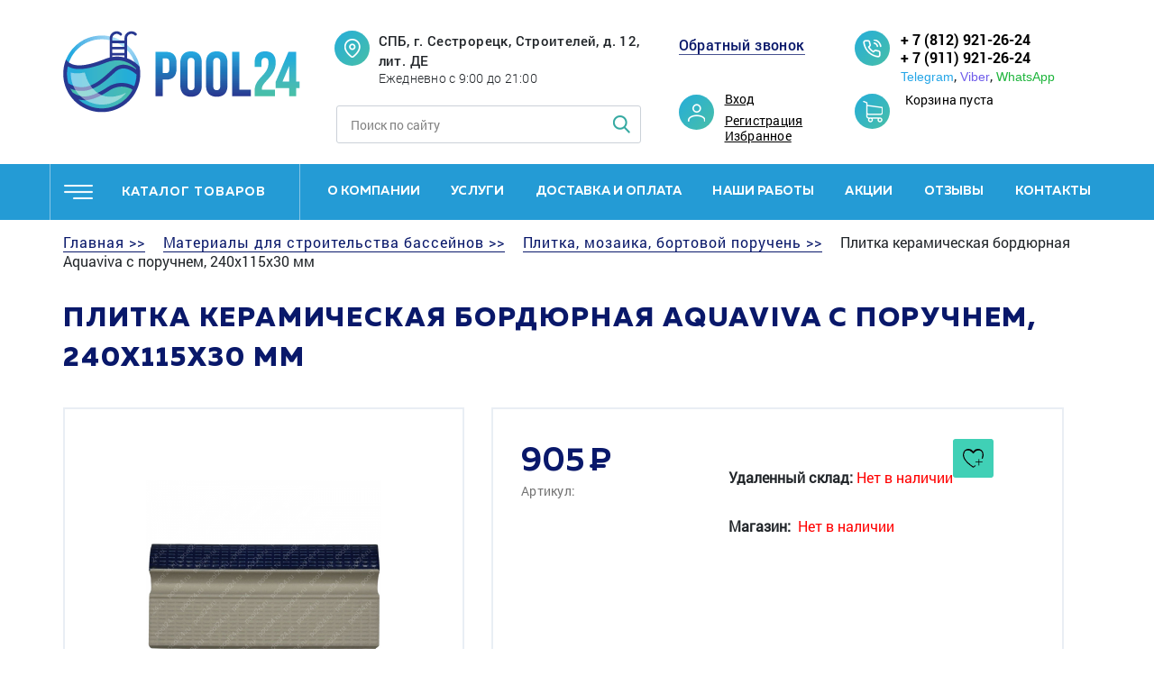

--- FILE ---
content_type: text/html; charset=UTF-8
request_url: https://pool24.ru/product/plitka-keramicheskaja-bordjurnaja-aquaviva-s-poruchnem-240x115x30-mm/
body_size: 14927
content:
<!DOCTYPE html>
<html lang="ru" itemscope itemtype="http://schema.org/WebPage">
<head>
	<meta name="robots" content="index, follow" />
<link href="/bitrix/js/ui/fonts/opensans/ui.font.opensans.min.css?16575235082320" type="text/css"  rel="stylesheet" />
<link href="/bitrix/js/main/popup/dist/main.popup.bundle.min.css?165752340323804" type="text/css"  rel="stylesheet" />
<link href="/bitrix/cache/css/s1/main/page_f78dd6e8d108d5958f886cc3c4fc1271/page_f78dd6e8d108d5958f886cc3c4fc1271_v1.css?165752394523143" type="text/css"  rel="stylesheet" />
<link href="/bitrix/cache/css/s1/main/template_3044b6d233655e788a0643f82550dc0c/template_3044b6d233655e788a0643f82550dc0c_v1.css?165752360213077" type="text/css"  data-template-style="true" rel="stylesheet" />
<script type="text/javascript">if(!window.BX)window.BX={};if(!window.BX.message)window.BX.message=function(mess){if(typeof mess==='object'){for(let i in mess) {BX.message[i]=mess[i];} return true;}};</script>
<script type="text/javascript">(window.BX||top.BX).message({'JS_CORE_LOADING':'Загрузка...','JS_CORE_NO_DATA':'- Нет данных -','JS_CORE_WINDOW_CLOSE':'Закрыть','JS_CORE_WINDOW_EXPAND':'Развернуть','JS_CORE_WINDOW_NARROW':'Свернуть в окно','JS_CORE_WINDOW_SAVE':'Сохранить','JS_CORE_WINDOW_CANCEL':'Отменить','JS_CORE_WINDOW_CONTINUE':'Продолжить','JS_CORE_H':'ч','JS_CORE_M':'м','JS_CORE_S':'с','JSADM_AI_HIDE_EXTRA':'Скрыть лишние','JSADM_AI_ALL_NOTIF':'Показать все','JSADM_AUTH_REQ':'Требуется авторизация!','JS_CORE_WINDOW_AUTH':'Войти','JS_CORE_IMAGE_FULL':'Полный размер'});</script>

<script type="text/javascript" src="/bitrix/js/main/core/core.js?1668152333477999"></script>

<script>BX.setJSList(['/bitrix/js/main/core/core_ajax.js','/bitrix/js/main/core/core_promise.js','/bitrix/js/main/polyfill/promise/js/promise.js','/bitrix/js/main/loadext/loadext.js','/bitrix/js/main/loadext/extension.js','/bitrix/js/main/polyfill/promise/js/promise.js','/bitrix/js/main/polyfill/find/js/find.js','/bitrix/js/main/polyfill/includes/js/includes.js','/bitrix/js/main/polyfill/matches/js/matches.js','/bitrix/js/ui/polyfill/closest/js/closest.js','/bitrix/js/main/polyfill/fill/main.polyfill.fill.js','/bitrix/js/main/polyfill/find/js/find.js','/bitrix/js/main/polyfill/matches/js/matches.js','/bitrix/js/main/polyfill/core/dist/polyfill.bundle.js','/bitrix/js/main/core/core.js','/bitrix/js/main/polyfill/intersectionobserver/js/intersectionobserver.js','/bitrix/js/main/lazyload/dist/lazyload.bundle.js','/bitrix/js/main/polyfill/core/dist/polyfill.bundle.js','/bitrix/js/main/parambag/dist/parambag.bundle.js']);
BX.setCSSList(['/bitrix/js/main/lazyload/dist/lazyload.bundle.css','/bitrix/js/main/parambag/dist/parambag.bundle.css']);</script>
<script type="text/javascript">(window.BX||top.BX).message({'pull_server_enabled':'Y','pull_config_timestamp':'1693129929','pull_guest_mode':'N','pull_guest_user_id':'0'});(window.BX||top.BX).message({'PULL_OLD_REVISION':'Для продолжения корректной работы с сайтом необходимо перезагрузить страницу.'});</script>
<script type="text/javascript">(window.BX||top.BX).message({'LANGUAGE_ID':'ru','FORMAT_DATE':'DD.MM.YYYY','FORMAT_DATETIME':'DD.MM.YYYY HH:MI:SS','COOKIE_PREFIX':'BITRIX_SM','SERVER_TZ_OFFSET':'10800','UTF_MODE':'Y','SITE_ID':'s1','SITE_DIR':'/','USER_ID':'','SERVER_TIME':'1769062986','USER_TZ_OFFSET':'0','USER_TZ_AUTO':'Y','bitrix_sessid':'34ffcef5602026ada67402b75bae2165'});</script>


<script type="text/javascript" src="/bitrix/js/pull/protobuf/protobuf.min.js?165752205876433"></script>
<script type="text/javascript" src="/bitrix/js/pull/protobuf/model.min.js?165752205814190"></script>
<script type="text/javascript" src="/bitrix/js/rest/client/rest.client.min.js?16575227219240"></script>
<script type="text/javascript" src="/bitrix/js/pull/client/pull.client.min.js?165752320944545"></script>
<script type="text/javascript" src="/bitrix/js/main/popup/dist/main.popup.bundle.min.js?165752342663284"></script>
<script type="text/javascript">BX.setJSList(['/local/templates/main/components/bitrix/catalog.element/.default/script.js','/local/templates/.default/components/bitrix/sale.basket.basket.line/top/script.js','/local/templates/.default/components/bitrix/menu/mobile_header_menu/script.js','/local/templates/.default/components/bitrix/menu/header_menu/script.js']);</script>
<script type="text/javascript">BX.setCSSList(['/local/templates/main/components/bitrix/catalog/template1/style.css','/local/templates/main/components/bitrix/catalog.element/.default/style.css','/local/templates/.default/components/bitrix/sale.basket.basket.line/top/style.css','/local/templates/.default/components/bitrix/menu/mobile_header_menu/style.css','/local/templates/.default/components/bitrix/menu/header_menu/style.css','/local/templates/.default/components/bitrix/breadcrumb/breadcrumb/style.css','/local/templates/main/template_styles.css']);</script>
<script type="text/javascript">
					(function () {
						"use strict";

						var counter = function ()
						{
							var cookie = (function (name) {
								var parts = ("; " + document.cookie).split("; " + name + "=");
								if (parts.length == 2) {
									try {return JSON.parse(decodeURIComponent(parts.pop().split(";").shift()));}
									catch (e) {}
								}
							})("BITRIX_CONVERSION_CONTEXT_s1");

							if (cookie && cookie.EXPIRE >= BX.message("SERVER_TIME"))
								return;

							var request = new XMLHttpRequest();
							request.open("POST", "/bitrix/tools/conversion/ajax_counter.php", true);
							request.setRequestHeader("Content-type", "application/x-www-form-urlencoded");
							request.send(
								"SITE_ID="+encodeURIComponent("s1")+
								"&sessid="+encodeURIComponent(BX.bitrix_sessid())+
								"&HTTP_REFERER="+encodeURIComponent(document.referrer)
							);
						};

						if (window.frameRequestStart === true)
							BX.addCustomEvent("onFrameDataReceived", counter);
						else
							BX.ready(counter);
					})();
				</script>



<script type="text/javascript"  src="/bitrix/cache/js/s1/main/template_7938c51f85fbd7e4f0a4499fcc4dc112/template_7938c51f85fbd7e4f0a4499fcc4dc112_v1.js?16575236026287"></script>
<script type="text/javascript"  src="/bitrix/cache/js/s1/main/page_1ff3cf615192fdc70f13f891aa69513d/page_1ff3cf615192fdc70f13f891aa69513d_v1.js?165752394559056"></script>
<script type="text/javascript">var _ba = _ba || []; _ba.push(["aid", "4ee2b6e6cc84ace4a01c7540c96b93dc"]); _ba.push(["host", "pool24.ru"]); _ba.push(["ad[ct][item]", "[base64]"]);_ba.push(["ad[ct][user_id]", function(){return BX.message("USER_ID") ? BX.message("USER_ID") : 0;}]);_ba.push(["ad[ct][recommendation]", function() {var rcmId = "";var cookieValue = BX.getCookie("BITRIX_SM_RCM_PRODUCT_LOG");var productId = 1506;var cItems = [];var cItem;if (cookieValue){cItems = cookieValue.split(".");}var i = cItems.length;while (i--){cItem = cItems[i].split("-");if (cItem[0] == productId){rcmId = cItem[1];break;}}return rcmId;}]);_ba.push(["ad[ct][v]", "2"]);(function() {var ba = document.createElement("script"); ba.type = "text/javascript"; ba.async = true;ba.src = (document.location.protocol == "https:" ? "https://" : "http://") + "bitrix.info/ba.js";var s = document.getElementsByTagName("script")[0];s.parentNode.insertBefore(ba, s);})();</script>


<meta name="description" content="Плитка керамическая бордюрная Aquaviva с поручнем, 240х115х30 мм купить по доступной цене. Доставка по Санкт-Петербургу, области и России. +7(812)921-26-24, +7(911)921-26-24 (ежедневно с 9:00 до 21:00)" />
	<title>Плитка керамическая бордюрная Aquaviva с поручнем, 240х115х30 мм купить в СПб</title>
  <meta name="robots" content="noindex, follow" />	<meta http-equiv="X-UA-Compatible" content="IE=edge">
	<meta name="viewport" content="width=device-width, initial-scale=1, maximum-scale=1">
	<link rel="shortcut icon" href="/local/templates/main/img/favicon/favicon.ico" type="image/x-icon">
	<meta name="theme-color" content="#000">
	<meta name="msapplication-navbutton-color" content="#000">
	<meta name="apple-mobile-web-app-status-bar-style" content="#000">
	<style>
	  body { opacity: 0; overflow-x: hidden; } html { background-color: #fff; }
	  
	</style>
  <script src="https://cdn.jsdelivr.net/npm/jquery@3.5.1/dist/jquery.min.js"></script>
  <link rel="stylesheet" href="https://cdn.jsdelivr.net/gh/fancyapps/fancybox@3.5.7/dist/jquery.fancybox.min.css" />
  <script src="https://cdn.jsdelivr.net/gh/fancyapps/fancybox@3.5.7/dist/jquery.fancybox.min.js"></script>
  <script src="//code-ya.jivosite.com/widget/3KBwq09Emq" async></script>
  <script src="https://js.hcaptcha.com/1/api.js" async defer></script>
</head>
<body >

	    <header class="header">
		
      <div class="header-mobile">
        <div class="header-user">
                      <a class="popup-link" href="#" data-popup="popup-login">Вход</a><a class="popup-link" href="#" data-popup="popup-reg">Регистрация</a>
          
        </div>

        <div class="header-cart">
          	<div class="header-cart-val">Корзина пуста</div>
        </div>
        <div class="catalog-menu">
            <ul class="left-acc-menu"><li class=""><a href="/category/khimiya-dlya-basseyna/">Химия для бассейна</a> <span></span><ul><li class=""><a href="/category/khlor-dlya-basseyna/">Хлор и активный кислород</a> <span></span><ul><li class=""><a href="/category/tverdyi-hlor/">Твёрдый хлор</a></li><li class=""><a href="/category/zhidkiy-khlor-gipokhlorid-natriya/">Жидкий хлор</a></li><li class=""><a href="/category/aktivnyy-kislorod/">Активный кислород</a></li></ul></li><li class=""><a href="/category/protiv-mutnosti-i-vodorosley/">Против мутности и водорослей</a> <span></span><ul><li class=""><a href="/category/protiv-vodorosley/">Против водорослей</a></li><li class=""><a href="/category/flokulyanty-i-koagulyanty-zhidkie/">Флокулянты и коагулянты жидкие</a></li><li class=""><a href="/category/flokulyanty-i-koagulyanty-tvyerdye/">Флокулянты и коагулянты твёрдые</a></li></ul></li><li class=""><a href="/category/regulirovka-ph/">Регулировка PH</a> <span></span><ul><li class=""><a href="/category/sredstva-dlya-povysheniya-urovnya-ph/">Средства для повышения уровня Ph</a></li><li class=""><a href="/category/sredstva-dlya-snizheniya-urovnya-ph/">Средства для снижения уровня Ph</a></li></ul></li><li class=""><a href="/category/testery-i-analiz-vody/">Тестеры и анализ воды</a> <span></span><ul><li class=""><a href="/category/tabletki-dlya-testerov-ph-poloski/">Таблетки, химия для тестеров и фотометров, Ph полоски</a></li><li class=""><a href="/category/testery-fotometry/">Тестеры, фотометры</a></li></ul></li><li class=""><a href="/category/ochistka-poverkhnostey/">Очистка поверхностей</a> <span></span><ul><li class=""><a href="/category/sredstva-dlya-dezinfektsii-i-udaleniya-nalyetov/">Средства для дезинфекции и удаления налётов</a></li></ul></li></ul></li><li class=""><a href="/category/nasosy-1/">Насосы</a> <span></span><ul><li class=""><a href="/category/nasosy-s-prefiltrom/">Насосы с префильтром</a></li><li class=""><a href="/category/nasosy-bez-prefiltra/">Насосы без префильтра</a></li><li class=""><a href="/category/drenazhnye-pogruzhnye-nasosy/">Дренажные, погружные насосы</a></li><li class=""><a href="/category/dlya-nasosov/">Для насосов</a></li></ul></li><li class=""><a href="/category/filtry-1/">Фильтры</a> <span></span><ul><li class=""><a href="/category/pesochnye-filtry/">Песочные фильтры</a></li></ul></li><li class=""><a href="/category/truby-fitingi-krany/">Трубы, фитинги, краны</a> <span></span><ul><li class=""><a href="/category/zapornaya-armatura/">Запорная арматура</a></li><li class=""><a href="/category/truby-pvkh/">Трубы ПВХ</a></li><li class=""><a href="/category/fitingi-pvkh/">Фитинги ПВХ</a> <span></span><ul><li class=""><a href="/category/adapter-perekhodnoy-pvkh/">Адаптер переходной ПВХ</a></li><li class=""><a href="/category/burt-pod-flanets-pvkh-s-zubchatoy-poverkhnostyu/">Бурт под фланец ПВХ с зубчатой поверхностью</a></li><li class=""><a href="/category/zaglushka-pvkh/">Заглушка ПВХ</a></li><li class=""><a href="/category/kreplenie-dlya-trub-pvkh/">Крепление для труб ПВХ</a></li><li class=""><a href="/category/krestovina-pvkh/">Крестовина ПВХ</a></li><li class=""><a href="/category/mufta-pvkh/">Муфта ПВХ</a></li><li class=""><a href="/category/otvod-npvkh/">Отвод НПВХ</a></li><li class=""><a href="/category/otvod-pvkh/">Отвод ПВХ</a></li><li class=""><a href="/category/patrubok-pvkh/">Патрубок ПВХ</a></li><li class=""><a href="/category/prokladka-iz-epdm-dlya-burtov-i-flantsev-pvkh/">Прокладка из EPDM для буртов и фланцев ПВХ</a></li><li class=""><a href="/category/reduktsionnoe-koltso-pvkh/">Редукционное кольцо ПВХ</a></li><li class=""><a href="/category/tankt-adapter-pvkh/">Танкт-адаптер ПВХ</a></li><li class=""><a href="/category/troynik-pvkh/">Тройник ПВХ</a></li><li class=""><a href="/category/flantsevoe-soedinenie-pvkh/">Фланцевое соединение ПВХ</a></li><li class=""><a href="/category/shtutser-dlya-shlanga-pvkh/">Штуцер для шланга ПВХ</a></li></ul></li></ul></li><li class=""><a href="/category/oborudovanie-dlya-dezinfektsii/">Оборудование для дезинфекции</a> <span></span><ul><li class=""><a href="/category/aksessuary-i-raskhodniki/">Аксессуары и расходники</a></li><li class=""><a href="/category/beskhlornye-sistemy/">Бесхлорные системы</a></li><li class=""><a href="/category/generatory-ozona/">Генераторы озона</a></li><li class=""><a href="/category/doziruyushchie-nasosy/">Дозирующие насосы</a></li><li class=""><a href="/category/ruchnye-dozatory-khimii/">Ручные дозаторы химии</a></li><li class=""><a href="/category/stantsii-dozatsii/">Станции дозации</a></li><li class=""><a href="/category/stantsii-kontrolya-kachestva-vody/">Станции контроля качества воды</a></li><li class=""><a href="/category/ultrafioletovye-ustanovki/">Ультрафиолетовые установки</a></li><li class=""><a href="/category/khlorgeneratory/">Хлоргенераторы</a></li><li class=""><a href="/category/elektrody-i-kalibrovochnye-rastvory/">Электроды и калибровочные растворы</a></li></ul></li><li class=""><a href="/category/nagrev-vody/">Нагрев воды</a> <span></span><ul><li class=""><a href="/category/teplovye-nasosy/">Тепловые насосы</a></li><li class=""><a href="/category/teploobmenniki-1/">Теплообменники</a></li><li class=""><a href="/category/elektronagrevateli-1/">Электронагреватели</a> <span></span><ul><li class=""><a href="/category/protochnye-nagrevateli/">Проточные нагреватели</a></li></ul></li></ul></li><li class=""><a href="/category/kvartsevyy-pesok-i-filtruyushchie-materialy/">Кварцевый песок и фильтрующие материалы</a> <span></span><ul><li class=""><a href="/category/kartridzhy/">Картриджи</a></li><li class=""><a href="/category/kvartsevyy-pesok-1/">Кварцевый песок</a></li><li class=""><a href="/category/stekolnaya-zasypka/">Стекольная засыпка</a></li></ul></li><li class=""><a href="/category/uborka-chashi/">Уборка чаши</a> <span></span><ul><li class=""><a href="/category/zap-chasti-aksessuary/">Зап. части, аксессуары</a></li><li class=""><a href="/category/roboty-pylesosy/">Роботы пылесосы</a></li><li class=""><a href="/category/ruchnaya-uborka/">Ручная уборка</a></li></ul></li><li class=""><a href="/category/upravlenie-i-avtomatika/">Управление и автоматика</a></li><li class=""><a href="/category/materialy-dlya-stroitelstva-basseynov/">Материалы для строительства бассейнов</a> <span></span><ul><li class=""><a href="/category/kopingovyy-kamen-bortovye-plity/">Копинговый камень, бортовые плиты</a></li><li class=""><a href="/category/layner-plenka-pvkh/">Лайнер, пленка ПВХ</a></li><li class=""><a href="/category/metalloplastikovye-truby-press-fitingi-i-dr.-soedinitelnye-elementy/">Металлопластиковые трубы, пресс фитинги и др. соединительные элементы</a></li><li class=""><a href="/category/plitka-mozaika-bortovoy-poruchen/">Плитка, мозаика, бортовой поручень</a></li><li class=""><a href="/category/stroitelnye-smesi/">Строительные смеси</a></li></ul></li><li class=""><a href="/category/pavilony-1/">Павильоны</a></li><li class=""><a href="/category/pokrytie-basseyna/">Покрытие бассейна</a> <span></span><ul><li class=""><a href="/category/batutnye-ukrytiya/">Батутные укрытия</a></li><li class=""><a href="/category/pokrytie-dlya-karkasnogo-basseyna/">Покрытие для каркасного бассейна</a></li><li class=""><a href="/category/pokrytie-pod-basseyn/">Покрытие под бассейн</a></li><li class=""><a href="/category/rollety/">Роллеты</a></li><li class=""><a href="/category/teplosberegayushchaya-plenka/">Теплосберегающая пленка</a></li></ul></li><li class=""><a href="/category/karkasnye-i-gidromassagnye-basseyny-spa/">Каркасные и гидромассажные бассейны, спа</a> <span></span><ul><li class=""><a href="/category/gidromassazhnye-basseyny-spa/">Гидромассажные бассейны, спа</a></li><li class=""><a href="/category/karkasnye-basseyni/">Каркасные бассейны</a></li></ul></li><li class=""><a href="/category/kupeli-i-aksessuary/">Купели и аксессуары</a> <span></span><ul><li class=""><a href="/category/aksessuary-kup/">Аксессуары</a></li><li class=""><a href="/category/kupeli/">Купели</a></li></ul></li><li class=""><a href="/category/kompozitnye-basseyny-1/">Композитные бассейны</a></li><li class=""><a href="/category/osushiteli-vozdukha/">Осушители воздуха</a></li><li class=""><a href="/category/lestnitsy-poruchni-oborudovanie-dlya-invalidov/">Лестницы, поручни, оборудование для инвалидов</a></li><li class=""><a href="/category/vodopady-protivotoki-aeromassazh/">Водопады противотоки аэромассаж</a> <span></span><ul><li class=""><a href="/category/vodopady/">Водопады</a></li><li class=""><a href="/category/vozdukhoduvki/">Воздуходувки</a></li><li class=""><a href="/category/protivotoki/">Противотоки</a></li></ul></li><li class=""><a href="/category/osveshchenie-basseyna/">Освещение бассейна</a></li><li class=""><a href="/category/aksessuary/">Аксессуары</a> <span></span><ul><li class=""><a href="/category/dush-dlya-basseyna/">Душ для бассейна</a></li><li class=""><a href="/category/prochie-aksessuary/">Прочие аксессуары</a></li><li class=""><a href="/category/termometry-dlya-basseyna/">Термометры для бассейна</a></li></ul></li><li class=""><a href="/category/zakladnye-detali/">Закладные детали</a> <span></span><ul><li class=""><a href="/category/donnye-slivy/">Донные сливы</a></li><li class=""><a href="/category/drugie-zakladnye-i-aksessuary/">Другие закладные и аксессуары</a></li><li class=""><a href="/category/perelivnye-sistemy/">Переливные системы</a></li><li class=""><a href="/category/skimmery-dlya-basseynov/">Скиммеры для бассейнов</a></li><li class=""><a href="/category/forsunki/">Форсунки</a></li></ul></li><li class=""><a href="/category/obogrevatel-basseyna-gazovyy/">Обогреватель бассейна газовый</a></li><li class=""><a href="/category/oborudovanie-dlya-otdykha-i-sporta-na-vode/">Оборудование для отдыха, для спорта на воде</a> <span></span><ul><li class=""><a href="/category/dlya-detey/">Для детей</a></li><li class=""><a href="/category/mebel-dlya-sada/">Мебель для сада</a></li><li class=""><a href="/category/dlya-otdykha-i-sporta-na-vode/">Для отдыха и спорта на воде</a></li><li class=""><a href="/category/attraktsiony-v-basseyn/">Аттракционы в бассейн</a></li><li class=""><a href="/category/kayaki/">Каяки</a></li><li class=""><a href="/category/akvaparki/">Аквапарки</a></li></ul></li><li class=""><a href="/category/otoplenie-i-vodopodgotovka/">Отопление и водоподготовка</a> <span></span><ul><li class=""><a href="/category/vodopodgotovka/">Водоподготовка</a></li><li class=""><a href="/category/gazovye-kotly/">Газовые котлы</a></li><li class=""><a href="/category/dymokhody/">Дымоходы</a></li><li class=""><a href="/category/zapchasti-k-kotlam/">Запчасти к котлам</a></li><li class=""><a href="/category/otopitelnoe-oborudovanie/">Отопительное оборудование</a></li></ul></li><li class=""><a href="/category/produktsiya-iz-drevesno-polimernogo-kompozita-dpk/">Продукция из древесно-полимерного композита(ДПК)</a></li><li class=""><a href="/category/sauny-pechi-parogeneratory/">Сауны печи парогенераторы</a> <span></span><ul><li class=""><a href="/category/aksessuary-i-zapchasti/">Аксессуары и запчасти</a></li><li class=""><a href="/category/infrakrasnye-kabiny/">Инфракрасные кабины</a></li><li class=""><a href="/category/parogeneratory/">Парогенераторы</a></li><li class=""><a href="/category/elektrokamenki/">Электрокаменки</a></li></ul></li></ul>        </div>
        <div class="header-phone">
          <a href="tel:88129212624">+ 7 (812) 921-26-24</a><br>
<a href="tel:89119212624">+ 7 (911) 921-26-24</a>
<div class="header-socials">
	<p class="socials">
        <a class="telegram" href="tg://t.me/89119212624">Telegram</a>,
        <a class="viber" href="viber://chat?number=89119212624">Viber</a>,
        <a class="whatsapp" href="whatsapp://send?phone=89119212624">WhatsApp</a>
    </p>
</div></div>
        <div class="header-callback"><a class="popup-link" href="#" data-popup="popup-callback">Обратный звонок</a></div>
        <div class="header-address">
          <div class="header-address-title">
            <a href="/contacts/">
              СПБ, г. Сестрорецк, Строителей, д. 12, лит. ДЕ              </a>
          </div>
          <div class="header-address-text">
            Ежедневно с 9:00 до 21:00</div>
        </div>
		
        <div class="header-search">
          <form method="GET" action="/search/">
            <input type="text" required placeholder="Поиск по сайту" name="q">
            <button type="submit"><img src="/local/templates/main/img/search.png" alt=""></button>
          </form>
        </div>
        <div class="header-nav">
          <ul>
			<li><a href="/about/">О компании</a></li>
			<li><a href="/services/">Услуги</a></li>
			<li><a href="/delivery-and-payment/">Доставка и оплата</a></li>
			<li><a href="/portfolio/">Наши работы</a></li>
			<li><a href="/stocks/">Акции</a></li>
			<li><a href="/reviews/">Отзывы</a></li>
			<li><a href="/contacts/">Контакты</a></li>
	</ul>
        </div>
        
      </div>
	  
      <div class="container header-top">
        <div class="row">
          <div class="header-logo col-sm-6 col-xl-3"><a href="/"><img src="/local/templates/main/img/logo.png" alt=""></a></div>
          <button class="header-btn"><span></span></button>
          <div class="col-sm-6 col-xl-4">
            <div class="header-address">
              <div class="header-address-title">
                <a href="/contacts/">
                  СПБ, г. Сестрорецк, Строителей, д. 12, лит. ДЕ                </a>
              </div>
              <div class="header-address-text">
                  Ежедневно с 9:00 до 21:00              </div>
            </div>
            <div class="header-search">
              <form method="GET" action="/search/">
                <input type="text" required placeholder="Поиск по сайту" name="q">
                <button type="submit"><img src="/local/templates/main/img/search.png" alt=""></button>
              </form>
            </div>
          </div>
          <div class="col-sm-6 col-xl-2">
            <div class="header-callback"><a class="popup-link" href="#" data-popup="popup-callback">Обратный звонок</a></div>
            <div class="header-user">
                            <a class="popup-link" href="#" data-popup="popup-login">Вход</a><a class="popup-link" href="#" data-popup="popup-reg">Регистрация</a>
                        <a href="/favorites/">Избранное</a>
            </div>
          </div>
          <div class="col-sm-6 col-xl-3">
            <div class="header-phone">
              <a href="tel:88129212624">+ 7 (812) 921-26-24</a><br>
<a href="tel:89119212624">+ 7 (911) 921-26-24</a>
<div class="header-socials">
	<p class="socials">
        <a class="telegram" href="tg://t.me/89119212624">Telegram</a>,
        <a class="viber" href="viber://chat?number=89119212624">Viber</a>,
        <a class="whatsapp" href="whatsapp://send?phone=89119212624">WhatsApp</a>
    </p>
</div>            </div>
            <div class="header-cart">
              	<div class="header-cart-val">Корзина пуста</div>
            </div>
          </div>
        </div>
      </div>
      <div class="header-menu">
        <div class="container">
          <div class="row">
            <div class="header-catalog col-sm-12 col-lg-3">
              <a href="/category/" class="header-catalog-button">каталог товаров</a>
            </div>
              <nav class="col-sm-9 header-nav">
<ul>


	
	
		
							<li><a href="/about/" class="root-item">О компании</a></li>
			
		
	
	

	
	
					<li><a href="/services/" class="js-nav-dropdown">Услуги</a>
				<div class="sub-menu">
                    <div class="container">
                      <ul class="row">
		
	
	

	
	
		
							<li class="col-sm-2">
					<div class="sub-menu-icon">
						<a href="/services/stroitelstvo-basseynov/"><img src="/upload/iblock/662/66269a444378b2d580fdf224467c947c.png" alt=""></a>
					</div>
					<a class="sub-menu-title" href="/services/stroitelstvo-basseynov/">Строительство бассейнов</a>
                    <div class="sub-menu-text">Бассейны любого вида и уровня сложности</div>
				</li>
			
		
	
	

	
	
		
							<li class="col-sm-2">
					<div class="sub-menu-icon">
						<a href="/services/servis-basseynov/"><img src="/upload/resize_cache/iblock/1ad/72_72_1/1ad3f3155b83e81a9c9d853947b45dd6.png" alt=""></a>
					</div>
					<a class="sub-menu-title" href="/services/servis-basseynov/">Обслуживание бассейнов</a>
                    <div class="sub-menu-text">Полное техническое обслуживание оборудования бассейнов</div>
				</li>
			
		
	
	

	
	
		
							<li class="col-sm-2">
					<div class="sub-menu-icon">
						<a href="/services/remont-oborudovaniya-i-chashi/"><img src="/upload/resize_cache/iblock/0c6/72_72_1/0c694d11cd978a655db5be02863f9893.png" alt=""></a>
					</div>
					<a class="sub-menu-title" href="/services/remont-oborudovaniya-i-chashi/">Ремонт оборудования</a>
                    <div class="sub-menu-text">Устранение неисправностей и замена оборудования</div>
				</li>
			
		
	
	

	
	
		
							<li class="col-sm-2">
					<div class="sub-menu-icon">
						<a href="/services/konservatsiya-i-zapusk/"><img src="/upload/resize_cache/iblock/4c0/72_72_1/4c0b846f865c37b47e3d3251cea9ede7.png" alt=""></a>
					</div>
					<a class="sub-menu-title" href="/services/konservatsiya-i-zapusk/">Консервация и расконсервация бассейнов</a>
                    <div class="sub-menu-text">Подготовка бассейнов и оборудования к зимнему/летнему периоду</div>
				</li>
			
		
	
	

	
	
		
							<li class="col-sm-2">
					<div class="sub-menu-icon">
						<a href="/services/pusko-naladka/"><img src="/upload/resize_cache/iblock/9c8/72_72_1/9c885e062f092c237142089b976425cf.png" alt=""></a>
					</div>
					<a class="sub-menu-title" href="/services/pusko-naladka/">Настройка и запуск в эксплуатацию</a>
                    <div class="sub-menu-text">Настройка оборудования и подготовка бассейнов к эксплуатации</div>
				</li>
			
		
	
	

	
	
		
							<li class="col-sm-2">
					<div class="sub-menu-icon">
						<a href="/services/proektirovanie-basseyna/"><img src="/upload/resize_cache/iblock/b9a/72_72_1/b9a809fd48b1678bc42201496c94c953.png" alt=""></a>
					</div>
					<a class="sub-menu-title" href="/services/proektirovanie-basseyna/">Проектирование бассейна</a>
                    <div class="sub-menu-text">Разработка проектов для частных и общественных бассейнов</div>
				</li>
			
		
	
	

	
	
		
							<li class="col-sm-2">
					<div class="sub-menu-icon">
						<a href="/services/stroitelstvo-derevyannyh-basseynov/"><img src="/upload/resize_cache/iblock/671/72_72_1/67121693aef321d9f5d0356215043de8.png" alt=""></a>
					</div>
					<a class="sub-menu-title" href="/services/stroitelstvo-derevyannyh-basseynov/">Строительство деревянных бассейнов</a>
                    <div class="sub-menu-text">Проектирование, строительство и монтаж деревянных бассейнов под ключ</div>
				</li>
			
		
	
	

	
	
		
							<li class="col-sm-2">
					<div class="sub-menu-icon">
						<a href="/services/montazh-pokryval-i-pavilonov/"><img src="/upload/resize_cache/iblock/adc/72_72_1/adc9d5360c843f184fea986e5da5c53d.png" alt=""></a>
					</div>
					<a class="sub-menu-title" href="/services/montazh-pokryval-i-pavilonov/">Монтаж покрывал и павильонов</a>
                    <div class="sub-menu-text">Установка павильонов и автоматических покрывал</div>
				</li>
			
		
	
	

	
	
		
							<li class="col-sm-2">
					<div class="sub-menu-icon">
						<a href="/services/montazh-oborudovaniya/"><img src="/upload/resize_cache/iblock/a03/72_72_1/a03b05752d5d351b98ea9acfae0ba119.png" alt=""></a>
					</div>
					<a class="sub-menu-title" href="/services/montazh-oborudovaniya/">Монтаж оборудования</a>
                    <div class="sub-menu-text">Монтаж специального оборудования для бассейнов любого типа</div>
				</li>
			
		
	
	

	
	
		
							<li class="col-sm-2">
					<div class="sub-menu-icon">
						<a href="/services/stroitelstvo-polipropilenovyh-basseynov/"><img src="/upload/resize_cache/iblock/974/72_72_1/974c15ede8b817dd71a13468a4e9320a.png" alt=""></a>
					</div>
					<a class="sub-menu-title" href="/services/stroitelstvo-polipropilenovyh-basseynov/">Строительство полипропиленовых бассейнов</a>
                    <div class="sub-menu-text">Изготовление полипропиленовых бассейнов любого размера, формы и глубины</div>
				</li>
			
		
	
	

	
	
		
							<li class="col-sm-2">
					<div class="sub-menu-icon">
						<a href="/services/stroitelstvo-spa/"><img src="/upload/resize_cache/iblock/300/72_72_1/3005d5058e6287ad0a3add25c4252250.png" alt=""></a>
					</div>
					<a class="sub-menu-title" href="/services/stroitelstvo-spa/">Строительство СПА</a>
                    <div class="sub-menu-text">СПА, джакузи, гидро и аэромассажные бассейны: от разработки до пусконаладки</div>
				</li>
			
		
	
	

	
	
		
							<li class="col-sm-2">
					<div class="sub-menu-icon">
						<a href="/services/stroitelstvo-kompozitnyh-basseynov/"><img src="/upload/resize_cache/iblock/b90/72_72_1/b907210c3cbfbcf1f3dcf08b4af973f6.png" alt=""></a>
					</div>
					<a class="sub-menu-title" href="/services/stroitelstvo-kompozitnyh-basseynov/">Строительство композитных бассейнов</a>
                    <div class="sub-menu-text">Строительство бассейнов из композитных материалов для частного дома, дачи и т.д.</div>
				</li>
			
		
	
	

	
	
		
							<li class="col-sm-2">
					<div class="sub-menu-icon">
						<a href="/services/stroitelstvo-karkasnyh-basseynov/"><img src="/upload/resize_cache/iblock/d45/72_72_1/d45c0d8df7a052a33fe4263cea2d6537.png" alt=""></a>
					</div>
					<a class="sub-menu-title" href="/services/stroitelstvo-karkasnyh-basseynov/">Строительство каркасных бассейнов</a>
                    <div class="sub-menu-text">Отличаются быстрой установкой, простотой ухода</div>
				</li>
			
		
	
	

	
	
		
							<li class="col-sm-2">
					<div class="sub-menu-icon">
						<a href="/services/stroitelstvo-betonnyh-basseynov/"><img src="/upload/resize_cache/iblock/af8/72_72_1/af8a4b8d6dc46d4d3844c70a7227c9e3.png" alt=""></a>
					</div>
					<a class="sub-menu-title" href="/services/stroitelstvo-betonnyh-basseynov/">Строительство бетонных бассейнов</a>
                    <div class="sub-menu-text">Изготовление бетонных бассейнов любого вида и назначения</div>
				</li>
			
		
	
	

	
	
		
							<li class="col-sm-2">
					<div class="sub-menu-icon">
						<a href="/services/remont-filtra-basseyna/"><img src="/upload/resize_cache/iblock/546/72_72_1/546c27b44664dab3e9c0c9a59a22707a.png" alt=""></a>
					</div>
					<a class="sub-menu-title" href="/services/remont-filtra-basseyna/">Ремонт фильтра бассейна</a>
                    <div class="sub-menu-text">Анонс</div>
				</li>
			
		
	
	

	
	
		
							<li class="col-sm-2">
					<div class="sub-menu-icon">
						<a href="/services/chistka-bassejna/"><img src="/upload/resize_cache/iblock/039/72_72_1/0394b50c503f5d7f40c0af1109cd8b2f.png" alt=""></a>
					</div>
					<a class="sub-menu-title" href="/services/chistka-bassejna/">Чистка бассейна</a>
                    <div class="sub-menu-text"></div>
				</li>
			
		
	
	

	
	
		
							<li class="col-sm-2">
					<div class="sub-menu-icon">
						<a href="/services/montazh-bassejnov-pod-klyuch-v-spb/"><img src="/upload/resize_cache/iblock/33a/72_72_1/33a2bcc292534d9cd1cc9873f3fc3b94.png" alt=""></a>
					</div>
					<a class="sub-menu-title" href="/services/montazh-bassejnov-pod-klyuch-v-spb/">Монтаж бассейнов под ключ в СПб</a>
                    <div class="sub-menu-text"></div>
				</li>
			
		
	
	

	
	
		
							<li class="col-sm-2">
					<div class="sub-menu-icon">
						<a href="/services/montazh-teploobmennika-dlya-bassejna/"><img src="/upload/resize_cache/iblock/551/72_72_1/55167332ff1243c108a2d76033553bdf.png" alt=""></a>
					</div>
					<a class="sub-menu-title" href="/services/montazh-teploobmennika-dlya-bassejna/">Монтаж теплообменника для бассейна</a>
                    <div class="sub-menu-text"></div>
				</li>
			
		
	
	

	
	
		
							<li class="col-sm-2">
					<div class="sub-menu-icon">
						<a href="/services/remont-bassejnov/"><img src="/upload/resize_cache/iblock/acb/72_72_1/acb57ab859df2466518c708b211484ec.png" alt=""></a>
					</div>
					<a class="sub-menu-title" href="/services/remont-bassejnov/">Ремонт бассейнов</a>
                    <div class="sub-menu-text"></div>
				</li>
			
		
	
	

	
	
		
							<li class="col-sm-2">
					<div class="sub-menu-icon">
						<a href="/services/remont-spa-bassejnov/"><img src="/upload/resize_cache/iblock/ce4/72_72_1/ce403d3216ba388a93bf5cfcd7064ef2.png" alt=""></a>
					</div>
					<a class="sub-menu-title" href="/services/remont-spa-bassejnov/">Ремонт СПА бассейнов</a>
                    <div class="sub-menu-text"></div>
				</li>
			
		
	
	

	
	
		
							<li class="col-sm-2">
					<div class="sub-menu-icon">
						<a href="/services/remont-betonnyh-bassejnov/"><img src="/upload/resize_cache/iblock/538/72_72_1/538b3dcdf1f8d6d9439566ccf02aea46.png" alt=""></a>
					</div>
					<a class="sub-menu-title" href="/services/remont-betonnyh-bassejnov/">Ремонт бетонных бассейнов</a>
                    <div class="sub-menu-text"></div>
				</li>
			
		
	
	

	
	
		
							<li class="col-sm-2">
					<div class="sub-menu-icon">
						<a href="/services/remont-nasosov-dlya-bassejna/"><img src="/upload/resize_cache/iblock/6e5/72_72_1/6e5904ac8b228f2fbd10d5ab432b18fd.png" alt=""></a>
					</div>
					<a class="sub-menu-title" href="/services/remont-nasosov-dlya-bassejna/">Ремонт насосов для бассейна</a>
                    <div class="sub-menu-text"></div>
				</li>
			
		
	
	

	
	
		
							<li class="col-sm-2">
					<div class="sub-menu-icon">
						<a href="/services/remont-protivotoka-dlya-bassejna/"><img src="/upload/resize_cache/iblock/65f/72_72_1/65fc6910c953559289424f604b193583.png" alt=""></a>
					</div>
					<a class="sub-menu-title" href="/services/remont-protivotoka-dlya-bassejna/">Ремонт противотока для бассейна</a>
                    <div class="sub-menu-text"></div>
				</li>
			
		
	
	

			</ul></div></div></li>	
	
		
							<li><a href="/delivery-and-payment/" class="root-item">Доставка и оплата</a></li>
			
		
	
	

	
	
		
							<li><a href="/portfolio/" class="root-item">Наши работы</a></li>
			
		
	
	

	
	
		
							<li><a href="/stocks/" class="root-item">Акции</a></li>
			
		
	
	

	
	
		
							<li><a href="/reviews/" class="root-item">Отзывы</a></li>
			
		
	
	

	
	
		
							<li><a href="/contacts/" class="root-item">Контакты</a></li>
			
		
	
	


</ul>
</nav>
          </div>
        </div>
      </div>
    </header>
          <link href="/bitrix/css/main/font-awesome.css?157159639728777" type="text/css" rel="stylesheet" />
<div class="breadcrumbs"><div class="container"><div class="row"><div class="col-sm-12">
			
				<a href="/" title="Главная">Главная >></a> 
			
			
				<a href="/category/materialy-dlya-stroitelstva-basseynov/" title="Материалы для строительства бассейнов">Материалы для строительства бассейнов >></a> 
			
			
				<a href="/category/plitka-mozaika-bortovoy-poruchen/" title="Плитка, мозаика, бортовой поручень">Плитка, мозаика, бортовой поручень >></a> 
			
			Плитка керамическая бордюрная Aquaviva с поручнем, 240х115х30 мм</div></div></div></div>
<script type="application/ld+json">
{
  "@context": "https://schema.org/", 
  "@type": "BreadcrumbList", 
  "itemListElement": [{
		    "@type": "ListItem", 
		    "position": 0, 
		    "name": "Главная",
		    "item": "https://pool24.ru/"  
		}, {
		    "@type": "ListItem", 
		    "position": 1, 
		    "name": "Материалы для строительства бассейнов",
		    "item": "https://pool24.ru/category/materialy-dlya-stroitelstva-basseynov/"  
		}, {
		    "@type": "ListItem", 
		    "position": 2, 
		    "name": "Плитка, мозаика, бортовой поручень",
		    "item": "https://pool24.ru/category/plitka-mozaika-bortovoy-poruchen/"  
		}, {
		    "@type": "ListItem", 
		    "position": 3, 
		    "name": "Плитка керамическая бордюрная Aquaviva с поручнем, 240х115х30 мм",
		    "item": "https://pool24.ru/product/plitka-keramicheskaja-bordjurnaja-aquaviva-s-poruchnem-240x115x30-mm/"  
		}]
}
</script>
      <section class="about">
      <div class="container">
        <div class="row">
                      <h1 class="title title-page col-sm-12">Плитка керамическая бордюрная Aquaviva с поручнем, 240х115х30 мм</h1>
              <div class="row">
	 
		<p class="product-text col-sm-12"></p>
<div class="col-sm-12 col-xl-5">
	<div class="product-carousel-wrapper">
		<div class="product-carousel owl-carousel owl-theme" data-slider-id="1">
										<div class="product-img"><a data-fancybox="gallery" href="/upload/resize_cache/iblock/df9/450_450_23f5239761061c091858e0e084a5c5db9/bh12qolv0k169ikppeou1mndfuz08m5m.png"><img src="/upload/resize_cache/iblock/df9/450_450_23f5239761061c091858e0e084a5c5db9/bh12qolv0k169ikppeou1mndfuz08m5m.png" alt="Плитка керамическая бордюрная Aquaviva с поручнем, 240х115х30 мм - фото 1" title="Плитка керамическая бордюрная Aquaviva с поручнем, 240х115х30 мм - фото 1"></a></div>
			
								</div>
		<div class="product-thumbs owl-thumbs" data-slider-id="1">
									<button class="product-thumb owl-thumb-item" type="button"><img src="/upload/resize_cache/iblock/df9/75_75_23f5239761061c091858e0e084a5c5db9/bh12qolv0k169ikppeou1mndfuz08m5m.png" alt="Плитка керамическая бордюрная Aquaviva с поручнем, 240х115х30 мм - фото 1" title="Плитка керамическая бордюрная Aquaviva с поручнем, 240х115х30 мм - фото 1"></button>
								</div>
	</div>
</div>
<div class="col-sm-12 col-xl-7">
	<div class="product-info">
		<div class="product-price">
			<div class="product-price-info">
									<div class="product-price-new">905<span class="rub"></span></div>
								<div class="product-vendor">Артикул: </div>
			</div>
			<div class="product-price-buy">
								<div class="product-price">
											<strong>Удаленный склад:</strong>&nbsp; <span class="product-price-nostock">Нет в наличии</span>
									</div>
				<div>
												<strong>Магазин:</strong>&nbsp; <span class="product-price-nostock">Нет в наличии</span>
									</div>
							</div>
			<span class="btn favadd" data-rel="1506"></span>
		</div>
		<!--<div class="product-table-wrapper">
			<table class="product-table">
				<tbody>
					<tr>
						<td>Доставка</td>
						<td>бесплатно</td>
						<td>1-3 дня</td>
					</tr>
					<tr>
						<td>Установка</td>
						<td>от 12 000 р.</td>
						<td></td>
					</tr>
					<tr>
						<td>Выезд инженера</td>
						<td>от 1 000 р.</td>
						<td>2-3 дня</td>
					</tr>
				</tbody>
			</table>
		</div>-->
			</div>
</div>
<div class="col-sm-12">
	<div class="product-desc">
		<div class="product-tabs">
			<div class="product-tab js-tab">описание</div>
			<div class="product-tab js-tab">характеристики</div>
		</div>
		<div class="product-contents">
			<div class="product-content tab-content product-content-text">
				Керамическая плитка с поручнем Aquaviva используется для облицовки бортиков бассейна. Удобный поручень позволяет браться руками за бортик бассейна для отдыха или выполнения различных водных упражнений.  
Цена указана за 1 единицу, плитка продается поштучно .
Размер плитки: 240х115х30 ммМатериал: керамикаВодопоглощение: Е≤6%Цвет: светло-бежевый + кобальтКоличество в упаковке: 16 шт			</div>
			<div class="product-content tab-content">
				<table class="product-desc-table">
					<tbody>
						<tr>
							<td>Производитель</td>
							<td>-</td>
							<td>Дно</td>
							<td>-</td>
						</tr>
						<tr>
							<td>Форма</td>
							<td>-</td>
							<td>Встроенная лестница</td>
							<td>
																	Нет
															</td>
						</tr>
						<tr>
							<td>Цвет</td>
							<td>-</td>
							<td>Фильтр</td>
							<td>
																	Нет
															</td>
						</tr>
						<tr>
							<td>Размеры</td>
								<td>-</td>
							<td>Морозоустойчивость</td>
							<td>
																	Нет
															</td>
						</tr>
						<tr>
							<td>Глубина</td>
							<td>-</td>
							<td>Конструкция</td>
							<td>-</td>
						</tr>
						<tr>
							<td>Объем</td>
							<td>-</td>
							<td></td>
							<td></td>
						</tr>
					</tbody>
				</table>
			</div>
		</div>
	</div>
</div>

<script type="application/ld+json">
{
  "@context": "https://schema.org/", 
  "@type": "Product", 
  "name": "Плитка керамическая бордюрная Aquaviva с поручнем, 240х115х30 мм",
  "image": "https://pool24.ru/upload/resize_cache/iblock/df9/75_75_23f5239761061c091858e0e084a5c5db9/bh12qolv0k169ikppeou1mndfuz08m5m.png",
  "description": "Керамическая плитка с поручнем Aquaviva используется для облицовки бортиков бассейна. Удобный поручень позволяет браться руками за бортик бассейна для отдыха или выполнения различных водных упражнений.  Цена указана за 1 единицу, плитка продается поштучно .Размер плитки: 240х115х30 ммМатериал: керамикаВодопоглощение: Е≤6%Цвет: светло-бежевый + кобальтКоличество в упаковке: 16 шт",
  "brand": "",
  "sku": "",
  "offers": {
    "@type": "Offer",
    "url": "https://pool24.ru//product/plitka-keramicheskaja-bordjurnaja-aquaviva-s-poruchnem-240x115x30-mm/",
    "priceCurrency": "RUB",
    "price": "905",
    "availability": "https://schema.org/OutOfStock"
  }
}
</script>	</div>
 <br>    
      </div>
    </div>
  </section>
	<footer class="footer">
  <div class="container footer-top">
    <div class="row">
      <div class="col-sm-12 d-flex footer-menu col-lg-9">
        <div class="footer-col">
          <h3 class="footer-col-title">POOL24</h3>
          <ul class="footer-col-list">
            <li><a href="/about/">О компании</a></li>
            <li><a href="/portfolio/">Наши работы</a></li>
            <li><a href="/articles/">Статьи</a></li>
            <li><a href="/contacts/">Контакты</a></li>
            <li><a href="/sitemap/">Карта сайта</a></li>
          </ul>        </div>
        <div class="footer-col">
          <h3 class="footer-col-title">Клиентам</h3>
          <ul class="footer-col-list">
            <li><a href="/category/">Каталог товаров</a></li>
            <li><a href="/delivery-and-payment/">Доставка и оплата</a></li>
            <li><a href="/reviews/">Отзывы</a></li>
            <li><a href="/stocks/">Акции</a></li>
            <li><a href="/faq/">FAQ</a></li>
          </ul>        </div>
        <div class="footer-col">
          <h3 class="footer-col-title">услуги</h3>
          <ul class="footer-col-list">
            <li><a href="/services/servis-basseynov/">Сервис бассейнов</a></li>
            <li><a href="/services/remont-oborudovaniya-i-chashi/">Ремонт оборудования и чаши</a></li>
            <li><a href="/services/pusko-naladka/">Пуско-наладка</a></li>
            <li><a href="/services/konservatsiya-i-zapusk/">Консервация и запуск</a></li>
          </ul>        </div>
        <div class="footer-col">
          <h3 class="footer-col-title">контакты</h3>
          <p class="footer-col-text"><span class="footer-address">197755, г. Санкт-Петербург, г. Сестрорецк, Строителей, д. 12, лит. ДЕ</span></p>
          <div class="footer-phone"><a href="tel:88129212624">+ 7 (812) 921-26-24</a><br>
<a href="tel:89119212624">+ 7 (911) 921-26-24</a></div>
          <p class="footer-col-text"><span class="footer-address">ежедневно с 9:00 до 21:00</span></p>
        </div>
      </div>
      <div class="col-sm-12 col-lg-3">
        <h3 class="footer-col-title">подписка</h3>
        <div class="footer-subscribe">
          <form>
            <input type="text" placeholder="Ваш email" required>
            <button type="submit"><img src="/local/templates/main/img/submit-btn.png" alt=""></button>
          </form>
          <!--<a class="btn footer-btn" href="#">прайс лист</a>-->
        </div>
      </div>
    </div>
  </div>
  <div class="footer-bottom container">
    <div class="row">
      <div class="footer-logo col-sm-12 col-lg-3"><a href="/"><img src="/local/templates/main/img/footer-logo.png" alt=""></a></div>
      <div class="col-sm-12 footer-text col-lg-7">Качественные услуги в области строительства, сервиса, ремонта<br>и модернизации бассейнов и спа. Продажа оборудования для бассейнов.</div>
      <div class="col-sm-12 footer-copyright col-lg-2">© 2011 - 2026 ПУЛ24</div>
    </div>
  </div>
</footer>
<div class="popup-wrapper" id="popup-reg">
  <div class="overlay"></div>
  <div class="popup">
    <button class="popup-close"><img src="/local/templates/main/img/close.png" alt=""></button>
    <div class="popup-img"><img src="/local/templates/main/img/popup-logo.png" alt=""></div>
    <div class="popup-title">регистрация</div>
    <div class="popup-text">Если у Вас уже есть учетная запись? <a class="popup-link" href="#" data-popup="popup-login">Войти тут</a></div>
    <form class="popup-form-login" action="/local/ajax/reg.php" method="POST">
      <label id="-error" class="error" style="display: none;">Пожалуйста, заполните поле</label>
      <div class="popup-input">
        <input type="text" name="name" placeholder="Ваше имя" required>
      </div>
      <div class="popup-input">
        <input type="email" name="email" placeholder="Электронная почта " required>
      </div>
      <div class="popup-input">
        <input type="password" name="password" placeholder="Пароль" required>
      </div>
      <button class="popup-btn btn" type="submit">зарегистрироваться</button>
      <div class="popup-text">
         Нажимая кнопку «Зарегистрироваться», Вы 
        принимаете условия <a href="#">Пользовательского соглашения.</a>
      </div>
	    <input type="hidden" name="form-name" value="form-reg"/>
<input type="hidden" id="g-recaptcha-response" name="g-recaptcha-response"/>
<script src="https://www.google.com/recaptcha/api.js?render=6LcUL9wUAAAAAO5NR33W5lHbe3KS_299yXtiyU5Y"></script>
<script>
    grecaptcha.ready(function () {
        grecaptcha.execute('6LcUL9wUAAAAAO5NR33W5lHbe3KS_299yXtiyU5Y', {action: 'homepage'}).then(function (token) {
            document.getElementById('g-recaptcha-response').value = token;
        });
    });
</script>    </form>
  </div>
</div>
<div class="popup-wrapper" id="popup-callback">
  <div class="overlay"></div>
  <div class="popup">
    <button class="popup-close"><img src="/local/templates/main/img/close.png" alt=""></button>
    <div class="popup-img"><img src="/local/templates/main/img/popup-logo.png" alt=""></div>
    <div class="popup-title">обратный звонок</div>
    <div class="popup-text">Наши менеджеры свяжутся с Вами<br>в удобное для Вас время в рабочие часы компании</div>
    <form class="popup-form" id="callback_form">
      <div class="popup-input">
        <input name="name" type="text" placeholder="Ваше имя" required>
      </div>
      <div class="popup-input">
        <input name="phone" type="tel" placeholder="Телефон" required>
      </div>
      <div class="popup-input">
        <input name="time" type="text" placeholder="Укажите удобное время для звонка" required>
      </div>
      <div class="h-captcha" data-sitekey="b88fd150-1157-4353-8c72-596806ce3d28"></div>
      <input type="hidden" name="formName" value="callback" />
      <button class="popup-btn btn" type="submit">заказать звонок</button>
    </form>
  </div>
</div>
<div class="popup-wrapper" id="popup-login">
  <div class="overlay"></div>
  <div class="popup">
    <button class="popup-close"><img src="/local/templates/main/img/close.png" alt=""></button>
    <div class="popup-img"><img src="/local/templates/main/img/popup-logo.png" alt=""></div>
    <div class="popup-title">вход</div>
    <div class="popup-text">У Вас еще нет учетной записи? <a class="popup-link" href="#" data-popup="popup-reg">Регистрация тут</a></div>
    <form class="popup-form-login" action="/local/ajax/auth.php" method="POST">
      <label id="-error2" class="error" style="display: none;"></label>
      <div class="popup-input">
        <input type="text" placeholder="Ваш e-mail" name="name" required>
      </div>
      <div class="popup-input">
        <input type="password" placeholder="Пароль" name="password" required>
      </div>
      <button class="popup-btn btn" type="submit">войти</button>
      <div class="popup-text"><a class="popup-link" href="#" data-popup="popup-recovery">Забыли пароль?</a></div>
    </form>
      </div>
</div>
<div class="popup-wrapper" id="popup-product">
  <div class="overlay"></div>
  <div class="popup">
    <button class="popup-close"><img src="/local/templates/main/img/close.png" alt=""></button>
    <div class="popup-img"><img src="/local/templates/main/img/popup-logo.png" alt=""></div>
    <div class="popup-title popup-product-title">товар добавлен в корзину</div>
    <form class="popup-form">
      <div class="popup-item item">
        <div class="item-img"><img src="/local/templates/main/img/pool-1.png" alt=""></div>
        <h3 class="item-title"><a href="#">Подводный пылесос-автомат Zodiac Vortex 4</a></h3>
        <div class="item-price">65 800<span class="rub"></span></div>
      </div>
      <button class="popup-btn btn" type="submit">перейти в корзину</button>
      <div class="popup-text"><a class="popup-close-link" href="#">Продолжить покупки</a></div>
    </form>
  </div>
</div>
<div class="popup-wrapper" id="popup-text">
  <div class="overlay"></div>
  <div class="popup">
    <button class="popup-close"><img src="/local/templates/main/img/close.png" alt=""></button>
    <div class="popup-img"><img src="/local/templates/main/img/popup-logo.png" alt=""></div>
    <div class="popup-title">напишите нам</div>
    <div class="popup-text">Наши менеджеры предоставят консультацию<br>по Вашим вопросам.</div>
    <form class="popup-form">
      <div class="popup-input">
        <input type="text" placeholder="Ваше имя" name="name" required>
      </div>
      <div class="popup-input">
        <input type="tel" placeholder="Телефон" name="phone" required>
      </div>
      <div class="popup-input">
        <textarea name="text" placeholder="Комментарий или вопрос"></textarea>
      </div>
      <input type="hidden" name="formName" value="letter" />
      <button class="popup-btn btn" type="submit">отправить</button>
    </form>
  </div>
</div>
<div class="popup-wrapper" id="popup-add-review">
  <div class="overlay"></div>
  <div class="popup">
    <button class="popup-close"><img src="/local/templates/main/img/close.png" alt=""></button>
    <div class="popup-img"><img src="/local/templates/main/img/popup-logo.png" alt=""></div>
    <div class="popup-title">оставьте отзыв</div>
    <div class="popup-text">После модерации ваш отзыв появится на сайте</div>
    <form class="popup-form">
      <div class="popup-input">
        <input type="text" placeholder="Ваше имя" name="name" required>
      </div>
      <div class="popup-input">
        <input type="tel" placeholder="Телефон" name="phone" required>
      </div>
      <div class="popup-input">
        <textarea name="text" placeholder="Отзыв"></textarea>
      </div>
      <input type="hidden" name="formName" value="review" />
      <button class="popup-btn btn" type="submit">отправить</button>
    </form>
  </div>
</div>
<div class="popup-wrapper" id="popup-recovery">
  <div class="overlay"></div>
  <div class="popup">
    <button class="popup-close"><img src="/local/templates/main/img/close.png" alt=""></button>
    <div class="popup-img"><img src="/local/templates/main/img/popup-logo.png" alt=""></div>
    <div class="popup-title">
       восстановление<br>пароля</div>
    <div class="popup-text">Введите email, который вы использовали при регистрации.</div>
    <form class="popup-form">
      <div class="popup-input">
        <input type="email" placeholder="Электронная почта " required>
      </div>
      <button class="popup-btn btn" type="submit">восстановить</button>
      <div class="popup-text"> 
        <div class="popup-links"><a class="popup-link" href="#" data-popup="popup-login">Вход</a><a class="popup-link" href="#" data-popup="popup-reg">Регистрация</a></div>
      </div>
    </form>
  </div>
</div>
<div class="popup-wrapper" id="popup-thanks">
  <div class="overlay"></div>
  <div class="popup">
    <button class="popup-close"><img src="/local/templates/main/img/close.png" alt=""></button>
    <div class="popup-img"><img src="/local/templates/main/img/popup-logo.png" alt=""></div>
    <div class="popup-title">
       спасибо!<br>Ваша заявка принята</div>
    <div class="popup-text">Ожидайте ответа менеджера.</div>
  </div>
</div>
<div id="popup-content"></div>
<link rel="stylesheet" href="/local/templates/main/css/main.min.css?v=4">
<link rel="stylesheet" href="/local/templates/main/css/custom.css?v=1619958677">
<script src="/local/templates/main/js/main.js?v=1322907197"></script>
<script src="/local/templates/main/js/site.js?v=962481579"></script>
<!-- Yandex.Metrika counter -->
<script type="text/javascript" >
   (function(m,e,t,r,i,k,a){m[i]=m[i]||function(){(m[i].a=m[i].a||[]).push(arguments)};
   m[i].l=1*new Date();k=e.createElement(t),a=e.getElementsByTagName(t)[0],k.async=1,k.src=r,a.parentNode.insertBefore(k,a)})
   (window, document, "script", "https://mc.yandex.ru/metrika/tag.js", "ym");

   ym(79606426, "init", {
        clickmap:true,
        trackLinks:true,
        accurateTrackBounce:true,
        webvisor:true
   });
</script>
<noscript><div><img src="https://mc.yandex.ru/watch/79606426" style="position:absolute; left:-9999px;" alt="" /></div></noscript>
<!-- /Yandex.Metrika counter -->
<img src="/to-top-btn.png" class="scroll-to-top" alt="">
<div class="popup_fav">Ваш товар добавлен в список <a href="/favorites/">избранного</a></div>
<script type="application/ld+json">
{
  "@context": "https://schema.org/",
  "@type": "WebSite",
  "name": "POOL24",
  "url": "https://pool24.ru/",
  "potentialAction": {
    "@type": "SearchAction",
    "target": "https://pool24.ru/search/?q={search_term_string}"
  }
}
</script>
<script type="application/ld+json">
{
  "@context": "https://schema.org",
  "@type": "Organization",
  "name": "ПУЛ24",
  "url": "https://pool24.ru/",
  "logo": "https://pool24.ru/local/templates/main/img/logo.png",
  "address": {
    "@type": "PostalAddress",
    "addressLocality": "Санкт-Петербург",
    "addressRegion": "Ленинградская область",
    "postalCode": "197755",
    "streetAddress": "ул. Строителей, д. 12, лит. ДЕ"
  },
  "email": "mailto:jane-doe@xyz.edu",
  "contactPoint": {
    "@type": "ContactPoint",
    "telephone": "+ 7 (812) 921-26-24",
    "contactType": "sales",
    "areaServed": "RU",
    "availableLanguage": "Russian"
  }
}
</script>
</body>
</html>

--- FILE ---
content_type: text/html; charset=utf-8
request_url: https://www.google.com/recaptcha/api2/anchor?ar=1&k=6LcUL9wUAAAAAO5NR33W5lHbe3KS_299yXtiyU5Y&co=aHR0cHM6Ly9wb29sMjQucnU6NDQz&hl=en&v=PoyoqOPhxBO7pBk68S4YbpHZ&size=invisible&anchor-ms=20000&execute-ms=30000&cb=gbpm62esrucb
body_size: 48574
content:
<!DOCTYPE HTML><html dir="ltr" lang="en"><head><meta http-equiv="Content-Type" content="text/html; charset=UTF-8">
<meta http-equiv="X-UA-Compatible" content="IE=edge">
<title>reCAPTCHA</title>
<style type="text/css">
/* cyrillic-ext */
@font-face {
  font-family: 'Roboto';
  font-style: normal;
  font-weight: 400;
  font-stretch: 100%;
  src: url(//fonts.gstatic.com/s/roboto/v48/KFO7CnqEu92Fr1ME7kSn66aGLdTylUAMa3GUBHMdazTgWw.woff2) format('woff2');
  unicode-range: U+0460-052F, U+1C80-1C8A, U+20B4, U+2DE0-2DFF, U+A640-A69F, U+FE2E-FE2F;
}
/* cyrillic */
@font-face {
  font-family: 'Roboto';
  font-style: normal;
  font-weight: 400;
  font-stretch: 100%;
  src: url(//fonts.gstatic.com/s/roboto/v48/KFO7CnqEu92Fr1ME7kSn66aGLdTylUAMa3iUBHMdazTgWw.woff2) format('woff2');
  unicode-range: U+0301, U+0400-045F, U+0490-0491, U+04B0-04B1, U+2116;
}
/* greek-ext */
@font-face {
  font-family: 'Roboto';
  font-style: normal;
  font-weight: 400;
  font-stretch: 100%;
  src: url(//fonts.gstatic.com/s/roboto/v48/KFO7CnqEu92Fr1ME7kSn66aGLdTylUAMa3CUBHMdazTgWw.woff2) format('woff2');
  unicode-range: U+1F00-1FFF;
}
/* greek */
@font-face {
  font-family: 'Roboto';
  font-style: normal;
  font-weight: 400;
  font-stretch: 100%;
  src: url(//fonts.gstatic.com/s/roboto/v48/KFO7CnqEu92Fr1ME7kSn66aGLdTylUAMa3-UBHMdazTgWw.woff2) format('woff2');
  unicode-range: U+0370-0377, U+037A-037F, U+0384-038A, U+038C, U+038E-03A1, U+03A3-03FF;
}
/* math */
@font-face {
  font-family: 'Roboto';
  font-style: normal;
  font-weight: 400;
  font-stretch: 100%;
  src: url(//fonts.gstatic.com/s/roboto/v48/KFO7CnqEu92Fr1ME7kSn66aGLdTylUAMawCUBHMdazTgWw.woff2) format('woff2');
  unicode-range: U+0302-0303, U+0305, U+0307-0308, U+0310, U+0312, U+0315, U+031A, U+0326-0327, U+032C, U+032F-0330, U+0332-0333, U+0338, U+033A, U+0346, U+034D, U+0391-03A1, U+03A3-03A9, U+03B1-03C9, U+03D1, U+03D5-03D6, U+03F0-03F1, U+03F4-03F5, U+2016-2017, U+2034-2038, U+203C, U+2040, U+2043, U+2047, U+2050, U+2057, U+205F, U+2070-2071, U+2074-208E, U+2090-209C, U+20D0-20DC, U+20E1, U+20E5-20EF, U+2100-2112, U+2114-2115, U+2117-2121, U+2123-214F, U+2190, U+2192, U+2194-21AE, U+21B0-21E5, U+21F1-21F2, U+21F4-2211, U+2213-2214, U+2216-22FF, U+2308-230B, U+2310, U+2319, U+231C-2321, U+2336-237A, U+237C, U+2395, U+239B-23B7, U+23D0, U+23DC-23E1, U+2474-2475, U+25AF, U+25B3, U+25B7, U+25BD, U+25C1, U+25CA, U+25CC, U+25FB, U+266D-266F, U+27C0-27FF, U+2900-2AFF, U+2B0E-2B11, U+2B30-2B4C, U+2BFE, U+3030, U+FF5B, U+FF5D, U+1D400-1D7FF, U+1EE00-1EEFF;
}
/* symbols */
@font-face {
  font-family: 'Roboto';
  font-style: normal;
  font-weight: 400;
  font-stretch: 100%;
  src: url(//fonts.gstatic.com/s/roboto/v48/KFO7CnqEu92Fr1ME7kSn66aGLdTylUAMaxKUBHMdazTgWw.woff2) format('woff2');
  unicode-range: U+0001-000C, U+000E-001F, U+007F-009F, U+20DD-20E0, U+20E2-20E4, U+2150-218F, U+2190, U+2192, U+2194-2199, U+21AF, U+21E6-21F0, U+21F3, U+2218-2219, U+2299, U+22C4-22C6, U+2300-243F, U+2440-244A, U+2460-24FF, U+25A0-27BF, U+2800-28FF, U+2921-2922, U+2981, U+29BF, U+29EB, U+2B00-2BFF, U+4DC0-4DFF, U+FFF9-FFFB, U+10140-1018E, U+10190-1019C, U+101A0, U+101D0-101FD, U+102E0-102FB, U+10E60-10E7E, U+1D2C0-1D2D3, U+1D2E0-1D37F, U+1F000-1F0FF, U+1F100-1F1AD, U+1F1E6-1F1FF, U+1F30D-1F30F, U+1F315, U+1F31C, U+1F31E, U+1F320-1F32C, U+1F336, U+1F378, U+1F37D, U+1F382, U+1F393-1F39F, U+1F3A7-1F3A8, U+1F3AC-1F3AF, U+1F3C2, U+1F3C4-1F3C6, U+1F3CA-1F3CE, U+1F3D4-1F3E0, U+1F3ED, U+1F3F1-1F3F3, U+1F3F5-1F3F7, U+1F408, U+1F415, U+1F41F, U+1F426, U+1F43F, U+1F441-1F442, U+1F444, U+1F446-1F449, U+1F44C-1F44E, U+1F453, U+1F46A, U+1F47D, U+1F4A3, U+1F4B0, U+1F4B3, U+1F4B9, U+1F4BB, U+1F4BF, U+1F4C8-1F4CB, U+1F4D6, U+1F4DA, U+1F4DF, U+1F4E3-1F4E6, U+1F4EA-1F4ED, U+1F4F7, U+1F4F9-1F4FB, U+1F4FD-1F4FE, U+1F503, U+1F507-1F50B, U+1F50D, U+1F512-1F513, U+1F53E-1F54A, U+1F54F-1F5FA, U+1F610, U+1F650-1F67F, U+1F687, U+1F68D, U+1F691, U+1F694, U+1F698, U+1F6AD, U+1F6B2, U+1F6B9-1F6BA, U+1F6BC, U+1F6C6-1F6CF, U+1F6D3-1F6D7, U+1F6E0-1F6EA, U+1F6F0-1F6F3, U+1F6F7-1F6FC, U+1F700-1F7FF, U+1F800-1F80B, U+1F810-1F847, U+1F850-1F859, U+1F860-1F887, U+1F890-1F8AD, U+1F8B0-1F8BB, U+1F8C0-1F8C1, U+1F900-1F90B, U+1F93B, U+1F946, U+1F984, U+1F996, U+1F9E9, U+1FA00-1FA6F, U+1FA70-1FA7C, U+1FA80-1FA89, U+1FA8F-1FAC6, U+1FACE-1FADC, U+1FADF-1FAE9, U+1FAF0-1FAF8, U+1FB00-1FBFF;
}
/* vietnamese */
@font-face {
  font-family: 'Roboto';
  font-style: normal;
  font-weight: 400;
  font-stretch: 100%;
  src: url(//fonts.gstatic.com/s/roboto/v48/KFO7CnqEu92Fr1ME7kSn66aGLdTylUAMa3OUBHMdazTgWw.woff2) format('woff2');
  unicode-range: U+0102-0103, U+0110-0111, U+0128-0129, U+0168-0169, U+01A0-01A1, U+01AF-01B0, U+0300-0301, U+0303-0304, U+0308-0309, U+0323, U+0329, U+1EA0-1EF9, U+20AB;
}
/* latin-ext */
@font-face {
  font-family: 'Roboto';
  font-style: normal;
  font-weight: 400;
  font-stretch: 100%;
  src: url(//fonts.gstatic.com/s/roboto/v48/KFO7CnqEu92Fr1ME7kSn66aGLdTylUAMa3KUBHMdazTgWw.woff2) format('woff2');
  unicode-range: U+0100-02BA, U+02BD-02C5, U+02C7-02CC, U+02CE-02D7, U+02DD-02FF, U+0304, U+0308, U+0329, U+1D00-1DBF, U+1E00-1E9F, U+1EF2-1EFF, U+2020, U+20A0-20AB, U+20AD-20C0, U+2113, U+2C60-2C7F, U+A720-A7FF;
}
/* latin */
@font-face {
  font-family: 'Roboto';
  font-style: normal;
  font-weight: 400;
  font-stretch: 100%;
  src: url(//fonts.gstatic.com/s/roboto/v48/KFO7CnqEu92Fr1ME7kSn66aGLdTylUAMa3yUBHMdazQ.woff2) format('woff2');
  unicode-range: U+0000-00FF, U+0131, U+0152-0153, U+02BB-02BC, U+02C6, U+02DA, U+02DC, U+0304, U+0308, U+0329, U+2000-206F, U+20AC, U+2122, U+2191, U+2193, U+2212, U+2215, U+FEFF, U+FFFD;
}
/* cyrillic-ext */
@font-face {
  font-family: 'Roboto';
  font-style: normal;
  font-weight: 500;
  font-stretch: 100%;
  src: url(//fonts.gstatic.com/s/roboto/v48/KFO7CnqEu92Fr1ME7kSn66aGLdTylUAMa3GUBHMdazTgWw.woff2) format('woff2');
  unicode-range: U+0460-052F, U+1C80-1C8A, U+20B4, U+2DE0-2DFF, U+A640-A69F, U+FE2E-FE2F;
}
/* cyrillic */
@font-face {
  font-family: 'Roboto';
  font-style: normal;
  font-weight: 500;
  font-stretch: 100%;
  src: url(//fonts.gstatic.com/s/roboto/v48/KFO7CnqEu92Fr1ME7kSn66aGLdTylUAMa3iUBHMdazTgWw.woff2) format('woff2');
  unicode-range: U+0301, U+0400-045F, U+0490-0491, U+04B0-04B1, U+2116;
}
/* greek-ext */
@font-face {
  font-family: 'Roboto';
  font-style: normal;
  font-weight: 500;
  font-stretch: 100%;
  src: url(//fonts.gstatic.com/s/roboto/v48/KFO7CnqEu92Fr1ME7kSn66aGLdTylUAMa3CUBHMdazTgWw.woff2) format('woff2');
  unicode-range: U+1F00-1FFF;
}
/* greek */
@font-face {
  font-family: 'Roboto';
  font-style: normal;
  font-weight: 500;
  font-stretch: 100%;
  src: url(//fonts.gstatic.com/s/roboto/v48/KFO7CnqEu92Fr1ME7kSn66aGLdTylUAMa3-UBHMdazTgWw.woff2) format('woff2');
  unicode-range: U+0370-0377, U+037A-037F, U+0384-038A, U+038C, U+038E-03A1, U+03A3-03FF;
}
/* math */
@font-face {
  font-family: 'Roboto';
  font-style: normal;
  font-weight: 500;
  font-stretch: 100%;
  src: url(//fonts.gstatic.com/s/roboto/v48/KFO7CnqEu92Fr1ME7kSn66aGLdTylUAMawCUBHMdazTgWw.woff2) format('woff2');
  unicode-range: U+0302-0303, U+0305, U+0307-0308, U+0310, U+0312, U+0315, U+031A, U+0326-0327, U+032C, U+032F-0330, U+0332-0333, U+0338, U+033A, U+0346, U+034D, U+0391-03A1, U+03A3-03A9, U+03B1-03C9, U+03D1, U+03D5-03D6, U+03F0-03F1, U+03F4-03F5, U+2016-2017, U+2034-2038, U+203C, U+2040, U+2043, U+2047, U+2050, U+2057, U+205F, U+2070-2071, U+2074-208E, U+2090-209C, U+20D0-20DC, U+20E1, U+20E5-20EF, U+2100-2112, U+2114-2115, U+2117-2121, U+2123-214F, U+2190, U+2192, U+2194-21AE, U+21B0-21E5, U+21F1-21F2, U+21F4-2211, U+2213-2214, U+2216-22FF, U+2308-230B, U+2310, U+2319, U+231C-2321, U+2336-237A, U+237C, U+2395, U+239B-23B7, U+23D0, U+23DC-23E1, U+2474-2475, U+25AF, U+25B3, U+25B7, U+25BD, U+25C1, U+25CA, U+25CC, U+25FB, U+266D-266F, U+27C0-27FF, U+2900-2AFF, U+2B0E-2B11, U+2B30-2B4C, U+2BFE, U+3030, U+FF5B, U+FF5D, U+1D400-1D7FF, U+1EE00-1EEFF;
}
/* symbols */
@font-face {
  font-family: 'Roboto';
  font-style: normal;
  font-weight: 500;
  font-stretch: 100%;
  src: url(//fonts.gstatic.com/s/roboto/v48/KFO7CnqEu92Fr1ME7kSn66aGLdTylUAMaxKUBHMdazTgWw.woff2) format('woff2');
  unicode-range: U+0001-000C, U+000E-001F, U+007F-009F, U+20DD-20E0, U+20E2-20E4, U+2150-218F, U+2190, U+2192, U+2194-2199, U+21AF, U+21E6-21F0, U+21F3, U+2218-2219, U+2299, U+22C4-22C6, U+2300-243F, U+2440-244A, U+2460-24FF, U+25A0-27BF, U+2800-28FF, U+2921-2922, U+2981, U+29BF, U+29EB, U+2B00-2BFF, U+4DC0-4DFF, U+FFF9-FFFB, U+10140-1018E, U+10190-1019C, U+101A0, U+101D0-101FD, U+102E0-102FB, U+10E60-10E7E, U+1D2C0-1D2D3, U+1D2E0-1D37F, U+1F000-1F0FF, U+1F100-1F1AD, U+1F1E6-1F1FF, U+1F30D-1F30F, U+1F315, U+1F31C, U+1F31E, U+1F320-1F32C, U+1F336, U+1F378, U+1F37D, U+1F382, U+1F393-1F39F, U+1F3A7-1F3A8, U+1F3AC-1F3AF, U+1F3C2, U+1F3C4-1F3C6, U+1F3CA-1F3CE, U+1F3D4-1F3E0, U+1F3ED, U+1F3F1-1F3F3, U+1F3F5-1F3F7, U+1F408, U+1F415, U+1F41F, U+1F426, U+1F43F, U+1F441-1F442, U+1F444, U+1F446-1F449, U+1F44C-1F44E, U+1F453, U+1F46A, U+1F47D, U+1F4A3, U+1F4B0, U+1F4B3, U+1F4B9, U+1F4BB, U+1F4BF, U+1F4C8-1F4CB, U+1F4D6, U+1F4DA, U+1F4DF, U+1F4E3-1F4E6, U+1F4EA-1F4ED, U+1F4F7, U+1F4F9-1F4FB, U+1F4FD-1F4FE, U+1F503, U+1F507-1F50B, U+1F50D, U+1F512-1F513, U+1F53E-1F54A, U+1F54F-1F5FA, U+1F610, U+1F650-1F67F, U+1F687, U+1F68D, U+1F691, U+1F694, U+1F698, U+1F6AD, U+1F6B2, U+1F6B9-1F6BA, U+1F6BC, U+1F6C6-1F6CF, U+1F6D3-1F6D7, U+1F6E0-1F6EA, U+1F6F0-1F6F3, U+1F6F7-1F6FC, U+1F700-1F7FF, U+1F800-1F80B, U+1F810-1F847, U+1F850-1F859, U+1F860-1F887, U+1F890-1F8AD, U+1F8B0-1F8BB, U+1F8C0-1F8C1, U+1F900-1F90B, U+1F93B, U+1F946, U+1F984, U+1F996, U+1F9E9, U+1FA00-1FA6F, U+1FA70-1FA7C, U+1FA80-1FA89, U+1FA8F-1FAC6, U+1FACE-1FADC, U+1FADF-1FAE9, U+1FAF0-1FAF8, U+1FB00-1FBFF;
}
/* vietnamese */
@font-face {
  font-family: 'Roboto';
  font-style: normal;
  font-weight: 500;
  font-stretch: 100%;
  src: url(//fonts.gstatic.com/s/roboto/v48/KFO7CnqEu92Fr1ME7kSn66aGLdTylUAMa3OUBHMdazTgWw.woff2) format('woff2');
  unicode-range: U+0102-0103, U+0110-0111, U+0128-0129, U+0168-0169, U+01A0-01A1, U+01AF-01B0, U+0300-0301, U+0303-0304, U+0308-0309, U+0323, U+0329, U+1EA0-1EF9, U+20AB;
}
/* latin-ext */
@font-face {
  font-family: 'Roboto';
  font-style: normal;
  font-weight: 500;
  font-stretch: 100%;
  src: url(//fonts.gstatic.com/s/roboto/v48/KFO7CnqEu92Fr1ME7kSn66aGLdTylUAMa3KUBHMdazTgWw.woff2) format('woff2');
  unicode-range: U+0100-02BA, U+02BD-02C5, U+02C7-02CC, U+02CE-02D7, U+02DD-02FF, U+0304, U+0308, U+0329, U+1D00-1DBF, U+1E00-1E9F, U+1EF2-1EFF, U+2020, U+20A0-20AB, U+20AD-20C0, U+2113, U+2C60-2C7F, U+A720-A7FF;
}
/* latin */
@font-face {
  font-family: 'Roboto';
  font-style: normal;
  font-weight: 500;
  font-stretch: 100%;
  src: url(//fonts.gstatic.com/s/roboto/v48/KFO7CnqEu92Fr1ME7kSn66aGLdTylUAMa3yUBHMdazQ.woff2) format('woff2');
  unicode-range: U+0000-00FF, U+0131, U+0152-0153, U+02BB-02BC, U+02C6, U+02DA, U+02DC, U+0304, U+0308, U+0329, U+2000-206F, U+20AC, U+2122, U+2191, U+2193, U+2212, U+2215, U+FEFF, U+FFFD;
}
/* cyrillic-ext */
@font-face {
  font-family: 'Roboto';
  font-style: normal;
  font-weight: 900;
  font-stretch: 100%;
  src: url(//fonts.gstatic.com/s/roboto/v48/KFO7CnqEu92Fr1ME7kSn66aGLdTylUAMa3GUBHMdazTgWw.woff2) format('woff2');
  unicode-range: U+0460-052F, U+1C80-1C8A, U+20B4, U+2DE0-2DFF, U+A640-A69F, U+FE2E-FE2F;
}
/* cyrillic */
@font-face {
  font-family: 'Roboto';
  font-style: normal;
  font-weight: 900;
  font-stretch: 100%;
  src: url(//fonts.gstatic.com/s/roboto/v48/KFO7CnqEu92Fr1ME7kSn66aGLdTylUAMa3iUBHMdazTgWw.woff2) format('woff2');
  unicode-range: U+0301, U+0400-045F, U+0490-0491, U+04B0-04B1, U+2116;
}
/* greek-ext */
@font-face {
  font-family: 'Roboto';
  font-style: normal;
  font-weight: 900;
  font-stretch: 100%;
  src: url(//fonts.gstatic.com/s/roboto/v48/KFO7CnqEu92Fr1ME7kSn66aGLdTylUAMa3CUBHMdazTgWw.woff2) format('woff2');
  unicode-range: U+1F00-1FFF;
}
/* greek */
@font-face {
  font-family: 'Roboto';
  font-style: normal;
  font-weight: 900;
  font-stretch: 100%;
  src: url(//fonts.gstatic.com/s/roboto/v48/KFO7CnqEu92Fr1ME7kSn66aGLdTylUAMa3-UBHMdazTgWw.woff2) format('woff2');
  unicode-range: U+0370-0377, U+037A-037F, U+0384-038A, U+038C, U+038E-03A1, U+03A3-03FF;
}
/* math */
@font-face {
  font-family: 'Roboto';
  font-style: normal;
  font-weight: 900;
  font-stretch: 100%;
  src: url(//fonts.gstatic.com/s/roboto/v48/KFO7CnqEu92Fr1ME7kSn66aGLdTylUAMawCUBHMdazTgWw.woff2) format('woff2');
  unicode-range: U+0302-0303, U+0305, U+0307-0308, U+0310, U+0312, U+0315, U+031A, U+0326-0327, U+032C, U+032F-0330, U+0332-0333, U+0338, U+033A, U+0346, U+034D, U+0391-03A1, U+03A3-03A9, U+03B1-03C9, U+03D1, U+03D5-03D6, U+03F0-03F1, U+03F4-03F5, U+2016-2017, U+2034-2038, U+203C, U+2040, U+2043, U+2047, U+2050, U+2057, U+205F, U+2070-2071, U+2074-208E, U+2090-209C, U+20D0-20DC, U+20E1, U+20E5-20EF, U+2100-2112, U+2114-2115, U+2117-2121, U+2123-214F, U+2190, U+2192, U+2194-21AE, U+21B0-21E5, U+21F1-21F2, U+21F4-2211, U+2213-2214, U+2216-22FF, U+2308-230B, U+2310, U+2319, U+231C-2321, U+2336-237A, U+237C, U+2395, U+239B-23B7, U+23D0, U+23DC-23E1, U+2474-2475, U+25AF, U+25B3, U+25B7, U+25BD, U+25C1, U+25CA, U+25CC, U+25FB, U+266D-266F, U+27C0-27FF, U+2900-2AFF, U+2B0E-2B11, U+2B30-2B4C, U+2BFE, U+3030, U+FF5B, U+FF5D, U+1D400-1D7FF, U+1EE00-1EEFF;
}
/* symbols */
@font-face {
  font-family: 'Roboto';
  font-style: normal;
  font-weight: 900;
  font-stretch: 100%;
  src: url(//fonts.gstatic.com/s/roboto/v48/KFO7CnqEu92Fr1ME7kSn66aGLdTylUAMaxKUBHMdazTgWw.woff2) format('woff2');
  unicode-range: U+0001-000C, U+000E-001F, U+007F-009F, U+20DD-20E0, U+20E2-20E4, U+2150-218F, U+2190, U+2192, U+2194-2199, U+21AF, U+21E6-21F0, U+21F3, U+2218-2219, U+2299, U+22C4-22C6, U+2300-243F, U+2440-244A, U+2460-24FF, U+25A0-27BF, U+2800-28FF, U+2921-2922, U+2981, U+29BF, U+29EB, U+2B00-2BFF, U+4DC0-4DFF, U+FFF9-FFFB, U+10140-1018E, U+10190-1019C, U+101A0, U+101D0-101FD, U+102E0-102FB, U+10E60-10E7E, U+1D2C0-1D2D3, U+1D2E0-1D37F, U+1F000-1F0FF, U+1F100-1F1AD, U+1F1E6-1F1FF, U+1F30D-1F30F, U+1F315, U+1F31C, U+1F31E, U+1F320-1F32C, U+1F336, U+1F378, U+1F37D, U+1F382, U+1F393-1F39F, U+1F3A7-1F3A8, U+1F3AC-1F3AF, U+1F3C2, U+1F3C4-1F3C6, U+1F3CA-1F3CE, U+1F3D4-1F3E0, U+1F3ED, U+1F3F1-1F3F3, U+1F3F5-1F3F7, U+1F408, U+1F415, U+1F41F, U+1F426, U+1F43F, U+1F441-1F442, U+1F444, U+1F446-1F449, U+1F44C-1F44E, U+1F453, U+1F46A, U+1F47D, U+1F4A3, U+1F4B0, U+1F4B3, U+1F4B9, U+1F4BB, U+1F4BF, U+1F4C8-1F4CB, U+1F4D6, U+1F4DA, U+1F4DF, U+1F4E3-1F4E6, U+1F4EA-1F4ED, U+1F4F7, U+1F4F9-1F4FB, U+1F4FD-1F4FE, U+1F503, U+1F507-1F50B, U+1F50D, U+1F512-1F513, U+1F53E-1F54A, U+1F54F-1F5FA, U+1F610, U+1F650-1F67F, U+1F687, U+1F68D, U+1F691, U+1F694, U+1F698, U+1F6AD, U+1F6B2, U+1F6B9-1F6BA, U+1F6BC, U+1F6C6-1F6CF, U+1F6D3-1F6D7, U+1F6E0-1F6EA, U+1F6F0-1F6F3, U+1F6F7-1F6FC, U+1F700-1F7FF, U+1F800-1F80B, U+1F810-1F847, U+1F850-1F859, U+1F860-1F887, U+1F890-1F8AD, U+1F8B0-1F8BB, U+1F8C0-1F8C1, U+1F900-1F90B, U+1F93B, U+1F946, U+1F984, U+1F996, U+1F9E9, U+1FA00-1FA6F, U+1FA70-1FA7C, U+1FA80-1FA89, U+1FA8F-1FAC6, U+1FACE-1FADC, U+1FADF-1FAE9, U+1FAF0-1FAF8, U+1FB00-1FBFF;
}
/* vietnamese */
@font-face {
  font-family: 'Roboto';
  font-style: normal;
  font-weight: 900;
  font-stretch: 100%;
  src: url(//fonts.gstatic.com/s/roboto/v48/KFO7CnqEu92Fr1ME7kSn66aGLdTylUAMa3OUBHMdazTgWw.woff2) format('woff2');
  unicode-range: U+0102-0103, U+0110-0111, U+0128-0129, U+0168-0169, U+01A0-01A1, U+01AF-01B0, U+0300-0301, U+0303-0304, U+0308-0309, U+0323, U+0329, U+1EA0-1EF9, U+20AB;
}
/* latin-ext */
@font-face {
  font-family: 'Roboto';
  font-style: normal;
  font-weight: 900;
  font-stretch: 100%;
  src: url(//fonts.gstatic.com/s/roboto/v48/KFO7CnqEu92Fr1ME7kSn66aGLdTylUAMa3KUBHMdazTgWw.woff2) format('woff2');
  unicode-range: U+0100-02BA, U+02BD-02C5, U+02C7-02CC, U+02CE-02D7, U+02DD-02FF, U+0304, U+0308, U+0329, U+1D00-1DBF, U+1E00-1E9F, U+1EF2-1EFF, U+2020, U+20A0-20AB, U+20AD-20C0, U+2113, U+2C60-2C7F, U+A720-A7FF;
}
/* latin */
@font-face {
  font-family: 'Roboto';
  font-style: normal;
  font-weight: 900;
  font-stretch: 100%;
  src: url(//fonts.gstatic.com/s/roboto/v48/KFO7CnqEu92Fr1ME7kSn66aGLdTylUAMa3yUBHMdazQ.woff2) format('woff2');
  unicode-range: U+0000-00FF, U+0131, U+0152-0153, U+02BB-02BC, U+02C6, U+02DA, U+02DC, U+0304, U+0308, U+0329, U+2000-206F, U+20AC, U+2122, U+2191, U+2193, U+2212, U+2215, U+FEFF, U+FFFD;
}

</style>
<link rel="stylesheet" type="text/css" href="https://www.gstatic.com/recaptcha/releases/PoyoqOPhxBO7pBk68S4YbpHZ/styles__ltr.css">
<script nonce="XWyxsCRIRQ-Y5PPSYoUNfw" type="text/javascript">window['__recaptcha_api'] = 'https://www.google.com/recaptcha/api2/';</script>
<script type="text/javascript" src="https://www.gstatic.com/recaptcha/releases/PoyoqOPhxBO7pBk68S4YbpHZ/recaptcha__en.js" nonce="XWyxsCRIRQ-Y5PPSYoUNfw">
      
    </script></head>
<body><div id="rc-anchor-alert" class="rc-anchor-alert"></div>
<input type="hidden" id="recaptcha-token" value="[base64]">
<script type="text/javascript" nonce="XWyxsCRIRQ-Y5PPSYoUNfw">
      recaptcha.anchor.Main.init("[\x22ainput\x22,[\x22bgdata\x22,\x22\x22,\[base64]/[base64]/[base64]/[base64]/[base64]/[base64]/KGcoTywyNTMsTy5PKSxVRyhPLEMpKTpnKE8sMjUzLEMpLE8pKSxsKSksTykpfSxieT1mdW5jdGlvbihDLE8sdSxsKXtmb3IobD0odT1SKEMpLDApO08+MDtPLS0pbD1sPDw4fFooQyk7ZyhDLHUsbCl9LFVHPWZ1bmN0aW9uKEMsTyl7Qy5pLmxlbmd0aD4xMDQ/[base64]/[base64]/[base64]/[base64]/[base64]/[base64]/[base64]\\u003d\x22,\[base64]\x22,\x22w5bCtkLCp8OjJsOCHsOxci7CqsKdQsKJM1Z8wrNOw5nDnk3DncOjw4RQwrI2dW16w4bDjsOow6/Dq8OdwoHDnsK/w5YlwohyBcKQQMOEw5nCrMK3w7DDrsKUwoctw4TDnSd2TXElYcOSw6c5w4XCsmzDtiLDn8OCwp7DpC7CusOJwqZWw5rDkEjDuiMbw4JTAMKrSsKbYUfDlsKKwqccGsKhTxk7bMKFwppPw6/CiVTDkcOIw60qFEA9w4kecXJGw5tvYsOyG0fDn8KjS3zCgMKaM8KxIBXCghHCtcO1w4PCp8KKAxNfw5BRwqhrPVV7K8OeHsKAwr3ChcO0PmvDjMODwo0Dwp85w7JxwoPCucKwcMOIw4rDp2/[base64]/Ch2DCm14mwoI/[base64]/Dvgsnw4bCvG5Xw6VsMUbCpxvCrHTCucONRsO4FcOKYcOAdRRVEG07wolHDsKTw4LCpGIgw7cow5LDlMKrZMKFw5Znw6HDgx3CuwYDBzPDn1XCpTw/w6lqw6B8VGvCs8OGw4jCgMKfw5kRw7jDs8OQw7pIwrsCU8OwCsOGCcKtYcOww73CqMO0w5XDl8KdAWojIBVEwqLDosKnG0rChX9lF8O0NMODw6LCo8KGDMOLVMKEwpjDocOSwr/Du8OVKxpBw7hGwocdKMOYDcOIfMOGw4tWKsK9O1nCvF3DosKIwq8EWWTCujDDk8KyfsOKa8O6DsOow5VdHsKjVzAkSwnDunrDksK/w6lgHmnDuiZncjR6XRslJcOuwp3CocOpXsOMcVQ9IG3CtcOjTsOxHMKMwrMHR8O8wplzBcKuwqMMLQsCJmgKSXIkRsOYGUnCv2XClRUew4dPwoHChMOJLFI9w5Jue8K/wp/CjcKGw7vCvcOPw6nDncO/KsOtwqk+wqfCtkTDvcKRc8OYYMOPTg7DpFtRw7UiZMOcwqHDlXFDwqsiQsKgASPCocKyw6tlwpTCr1Esw6XCvHdQw67DqRcjwrwXwrxIN2vCocOMBcOXw6IGwpfCu8Kaw6rCiFPDi8KfecKCwr/Cl8KUU8OIw6zClF/DsMO+JgjDiVY4VsOFwoPCrcK7JTlAw6cEwro0MGcJesOjwqPDv8KPw6/Cun7CtMObw6lQIyzCjMKfXMKuwrjCqx4TwqjCocOhwoY2N8ORwqhgXsKiAwDCicOoEzTDmxLCnADCiwrDrsOqw6MiwpnDt3l/FhNww5bDp1HCuT9fEGslIcOPf8KDaVrDrcOmEUUMe2LDv2nDrsOfw5x6wo7DmcKzwp4Ew7tvw7jCilnDksKqU3bCq3PCkW82w6XDgMKuw5V/C8K7wpPCg3cEw5LCkMKzwrQUw7PCpFVbb8O9VyHCjsKBFsO+w5QDw6keNELDp8KqDR3Cl1pUwo4uYsOBwp/[base64]/[base64]/[base64]/DtsK7w6TDtDFMw4vCocK7wrhdQ09Fw63CvTXDp35Mw4/DsV/DhG9hwpfDhR/Cnkk1w6nCmTTDtcO8JsOeWMKYwo3CsQLDocOtNcOPT3FNwq3DjEjCm8O/[base64]/w5TDslXCgMOmf10RD3c2W8KIQ30Ew5DCgz/Dm23CgWzCisK9w6TDm2taDkkHwrzDqBJow4AhwpwrNsOlGDXDscKnBMO0wrlEMsO0w4nChMO1aXvCosOawq0Vwq3Ci8OAYj4LMMK4wojDhMK9wpU5J198FCx0wpjCuMK3woTDv8KdVsO3LMOFwoHDpcOoVm9awpdlw6FdZ1FKwqXCgz/Cmx1HdMOxwpxpPEsKwoDClcK3I0vDu0EhZhJmTMKLY8KMwpbDrcOpw6pAAsONwqrDlcKawrU0d2kOW8Kow49zSMKcKB/[base64]/DljrDu8KvIMKnCnw+wo7CrsKFwpLDoMOnw4bDoMOMwpbDvMKBwp7DhGbDl20Sw6RowpfCimXDqsK2JX06U1MJw4AJGlhkwpd3DsOGJX94bi7Cn8K9w4XDpMO0wod0w7RUwq5QUmjDt3DClcKXciFxwoJqXMOIV8KZwqw5XcK2wrUrw7deLV4+w4V+w5EeXsOlL0XCkW/CjXIaw7nClMKGwrfCm8O6w7/Dgj3DqGLDkcOcPcKjw43CusORFsKAw5DDijh3wrFKKsKhw5EmwolBwrLCiMKWNsKSwpxkw4oEXwvDpcO3wpjDoAMBwpfDucKGEcOOwqgYwqjDnnzDn8KBw7DCgMKdCzLDiw7DlsOUw7gcwovDssOwwqxJwoIFEF/[base64]/w4tnw6vCgsONH8OiwqTCrF4/wrXCusOuw6dXGxJvwqnCv8K8YFtOQ3LDicKVwrvDpS1XIMKfwrHDm8OmwpbDr8KmCRnCsUTDlMOcNMOcw4RkV2UgdgHDn3giwqnDq2sja8O1wpLDmsOWfgZCwokIwo3CphfDnExawpofQsKbcjNvw6bDrHLCqzpTe2zCvRN0UMKvEsKHwrjDhms8woJzA8OPw6/[base64]/Dlg4lwrovw7nCj8KERxLDp8KtE3TDmcO/ZsOiWz/[base64]/[base64]/Djl7CuADDm2dbIAzCgSIVd8KEdMKdbUXDgcKcw5XCnF/CosKyw7lqVG5uwppQw5zDuW1pw4DDhEQXUX7Dt8KjChFGw755wpc4w6/Crwp7wojDusO2KxA1TRJ+w5UYwpTDtVFvFMOUfD90w4bCucO2AMOlFCLDmMOdJMK9w4TDs8KfIG5WZHJJw6jCoRlOwoHChsOJw7nCu8OQF3/[base64]/wpc/NsKDw7N/wrjCiMOoCcOpwr1/wqoQUy1RBTURwrrCqsKtc8Ksw5gRw5zDmcKOHMOvw47CuBPCogLDsTklwo0DAsO2wp3DlsOSw6fDkBjCqgQlF8O0ZRcdwpTDtsKfYsKfwpt/w7g0wq3Dk1nCvsKCO8OSCwVKwrccw6BSYywvwqJTwqXChEISwo5eXsOMw4DDi8O6wqA2bMOkRFNWwok7ScObw4LDiADDr14iMiJMwrsmwr3DtMKBw4HDj8K5w6LDicKRWMKwwr/CunojP8ODC8Ohw6RCw67CucKVT3zDjcKyEzHCkMK4T8O+Un19w7vCll3CtnHChsOgw73DrcK1aHRsIMOrw4A6REhYwpbDqDUhMcKaw4fDosKVGEnDiTFgRQbCuQDDvMK+woXCsBzCqcK4w6nCqF/[base64]/Ck8KTXDLCgsK5A8OvCGrDmXItOBnCk0fCv2pgc8OLVU8mw7jDvzPDrMK5wrZdwqFTwp/Di8KJw4BUcjXDlsOvwrvCkDDDksKzIMKJw7LDuRnCsGjDl8OEw63DnwAXEcK4LgrCiTvDisKqw7/ChxVlcVrCsjLDusOjFsOpw5LDhhzDv0TCslY2w4nCscOifFTCqQULWBXDt8OHV8KaCGjDgWXDlcKdW8KTFsOCw4rDo1sxw5fCtsK0FQk1w5/[base64]/DscOXwpXCqMKUw5/DiAhvwofDsQUjMTzCuMKhw5wyNHxtK0fCph7CkkBUwqRUwrrDmVcjwrrCjW7CpWvCrcOnPFjDtX/Dmj0UXC7CgcK3YWdMw6DDnFTCnhXDpHZQw5rDmMOBwqTDnTFyw7AuTsKXKsOtw4DDm8K2UMKlecOGwo7DqsKkdcOAPMOtO8Ocw5jCncKRw6JWwoXDgCI5w6hNwr8Cw4QAwpDDhxDDhRzDi8OCwr/[base64]/DoMK2w5fCpsO1wp7DhcKnA8Kpc8KPwpB+LEReKhzDjMK1cMKJHMKMLcKOwpnDoDbCvCnDtVYHTFNPH8KrQhbCrgzDjnfDmcObGMOOEsO2w7Y4TEjDosOQw5zDu8KcJ8K/[base64]/CgcKKw7jChsOlwo84HAtBJsOpM8Oiw6xbSxxdwrx3w7vDrMOPw5E+w4HDtwpgwrLCnksOw6nDnMOuBl7Du8OywoRRw53CpS/[base64]/DscOUCBnCrEVUV8OEwq7CrsKGc8K0wrbDu0/CqRlIWcKaSHxRc8K9KMOkw44Lw5dywpbCncKiw4/Ct3c8wp/Cn1NiFMO9wqQ2UMKtP1g2ccOJw5nDkcOPw5LCuCPCp8KxwoLDsm/DpFDCsjLDksK2OnLDpSrCmVHDsxk/[base64]/CpndwD8KawoFhaj3ChAVyw6fDmyfDgMKbK8KiJsKnH8Orw4Yyw57Cu8ODAMOywoLCqcOFdj8owoQEwr/DhcKbacKtwqRpwrfDsMKiwpg4cHHCk8KMecOcMsOScG0Zw5ExbzcZw6XDmMKDwoh0X8OiJMO2LMK3wpDDpm/[base64]/wpLCtMOTVsOhwqDDtzDCoMOqwplqw708F8KIw4vCjsO2w65Two3DtsKDwqvCgCzDpSvDqHfChcKZw4XCiTTCicOrwqXDi8KaOXQHw6p+w6VCb8OEcRfDiMKkYRLDkcOsD0zCowHCt8K5O8K5bQU/[base64]/DhW/Csx0iwrY2wrwxIQk8PMKFYsO/D8OAK8OSLMO5w7TCr13Co8O9wqgoSsK7BMKZwo5+IcKva8KrwpbDlSVLw4JBVGTCgcK0e8KKFMOBwqFKw6fDt8O4O0RbeMKfHsOGeMKTcgF7NMOEw6fCrh/DrMOMw69/VcKdMVAQNcOTw4/ClMKsU8Khw7k5BcKQw5dZcRLDjW7Dm8KiwolVWsOxw7IxL1l9wp0/DcOtCMOpw64ZeMK2LBdRwpDCvsOYwoN6w5fDscK/B0vCnUPCtmcLPsKJw6QOwp3CsUoNfmUrFXcewpogAH9JPcORHFBYMGLCkcKVCcKvwoXClsO+w5rDiA8MDMKXwrrDvS9FIcO6wplGG17Cjwg+Rh02w5HDvMKuwpTDg2jDnC9lDMKVQxY0wpPDtEZLwr3DuQLChCBtwp7CggY/I2fDlE5owp/DikTDlcKAwr0mTMK2woNcYQfCtj3DhW9JLMO2w79tRMKzLBUKFBolFVLCok1BJsOYAMOqwrUdcTQvwo00w5HCs31qIMO2XcKSZgnDgSdhRsO/w6jDgsOAE8OVw5Yjw53DrCBKKFQvC8ObPl/CosOvw6UfJcOUwrgrIlQWw7LDmsOGwo3Dn8KGPMKvw6Ftf8OCwqPChjjCmMKfNcK8w5wvwqPDphU9KzrCs8KfGmpcAsOSIBtNBC7Dll/CtcO6w53Dri8dPjMsBw/CuMO4asK+Tw8zwqkuJMKZw7ZuVMO7FcO3woRgMndnwqjDmcOYABPDvMKWw7taw6HDlcKQw57DlmjDtsKywqxvFMKaf0DClcOKw4LDl1hdXMOHw4Zbwr/DqTM/[base64]/DksOUw6PDtzzCksKow4ZzXkzDhMK3WsOHDcKmU1YUPgIRCCTCu8OCw47DuQPCt8KewpdrBMOQwplISMOpfsO7GMOFDGrDvSrDgMK6OG3DpMKVQ1AhDMO/Cg5tFsO9F2XCu8Oow78Rw4/CkMK6wporwqwOwqTDiF/Dj03ChsKKIMKsIQ3CpsOJEGPClMK5LcOnwrckwqZsKkUzw58PHC7CusKlw7bDg19Ewq9cX8K/PMOWB8KdwpAUVndyw6HDlsKXA8Knw4/CvMOZYkZfYsKPw6LDrsKVw63CgcKbEFzCj8KNw7DCrVXDlifDhi4QUT7CmsOBwoAdCMOhw79WE8OSRMOUw7YIT2vCpxvCl0DClGfDlcOEJTTDnB8Pw4jDrjrCpcOqBnJFw6/CssO9w4Isw69xVHt0dCosBcK5w5ptw5E+w4/Dux5Kw682w7ZpwrUcwozCicKMFsOBHGlVBsKwwroPMMOGw4vDtMKBw5t8F8OOw6wsFndwasONU23Ck8K1wqpLw5pnw5LDvMOaH8KvakfDhcOLwrVmHsK/QGBxAMKIYB0pYVBjLcOEcXjCtk3CtyVIUHvCkGs1w65iwo8twojCh8Kowq7DvMKES8KyC0LDi3nDiRsRB8KUZMKlSDQ1w6zDpCQGccKJw7RdwoN1wpccwo1Mw6HDt8OqRsKUfsONR1cfwqtGw4YBw53DjHgHXWnCsH02PWhRw5g5Aykmw5VNYz/CrcKbG0BnSkwcwqHDhxxQIcO9w6cPwofClMO2CyBRw6PDrmJ9w5cwNW7CumkxMsO/[base64]/[base64]/[base64]/DnSchwpo0w5vDpnbDrGJmVFTCvTANwonDp2LDkMOwTk3CvUd9wrBEF0nDgMKxw6h2w4jCrQxqJi0KwpsVa8OJA1PCh8O0w5QbXcKyI8Knw7IuwroLwqdtw47CpMKsVyXCiyLCvcKkUsKdw6BVw47CocOdw53DsCPCt2XCnRoeNcKMwrQAwqY/[base64]/CtsOCw43DvDvDq10Lw6fCpVzDlUsPw4HCvsK9JMKww7LDlsOMw4E8wodUw73CmwMOw49Gwo17JsKBwqDDhcOPKcKWwrrCjBnDrsKrwp/[base64]/DgcOFw7LCumjCqWwlwoDCi8O2wqQzw7kww7vCtcKyw7IfU8K9OsOGbMKWw7DDjVMvRUY/w4nCowguwpnCgcOhw4dnOsKlw6tRw5PCisKVwoEIwoYHN0Z3csKKwq1vw758anvDuMKrBykcw5sWI0jCtMObw7xnfcKnwpHDiHcfwr1yw6rCrm/Dm2Ynw6TDrwU+JnlwD1BJUcOJwowkwp8td8KrwrQKwq9LeCvCsMKNw7Znw5JQI8O0wprDnhJLwpfDpnvDnA0VOykbw4cTYMKJXsK/wp8tw4EvbcKRw5DCom/[base64]/CjhwMG8OnBsKNf8K5fcKmw57Dq8KYw4zClsOgeMOLYMOKw5fCslU8wqzCgSTDqMK2E1jCgk1bC8O/RcOAwobCpzQERsKFA8OgwrB2YsO/UC8NXBPCiQESwqnDo8K7w4pbwooEI2xvHjfCg0DDosOlw7onQ2xgwrbDpzPDh3VoUCE0XsOwwotSJQFWAcOowq3DpMO+TsKqw50rBAEpFMOuw5x0AsOlw6/[base64]/ccKdw7TCi2Z6w4JWw7fChMKHFsOzSzvCo8OBw4x8w5HDt8Kjw5fDmHQEwq/DscO/w5Yawq/ClkhKwpV+G8OUwonDjcKaGgfDu8OzwpRpRsO0YMOiwpjDnU/[base64]/dMK4wr/Dj8Kpwo7Dmz1kHF3DhWbCqsK7w5fDsDnDsBjCgsOZGwjDlH/Ci0bDqj/Dl0jDucKGwr4AXsK+ZWjCs39tCmfChsKFw4cPwrg1e8Olwox8wofCtsOww5ZrwpjDp8Kdw4jClEHDhTMKwp/DkQvCmRIAD3g1ajQrwrJ/[base64]/DoRLClMOxI1bCtsOyw7M4wpp8cRlXTwfDgmMJwqHCrcOCXXMFwovDmg/Duiw1VMK3RwVXPjpaF8Oue1VKFsOGasOzXVjDn8O/QlPDtMKdwrJ9dUnCvcKJw7LDvRLDqX7Cvn1Bw5vCjsKBBMO/[base64]/CjsO5A8OVLMOQUMKCw6rDnmrDrUUzZix/wp7ChcOsdsK5w7DClcO0Pn4fY2VnAsOeQ3bDkMOfAEDCpzcLQsKFw6vDv8O9wroSc8KuHcOBwoM+w6lgfTLCr8K1w5bCrMK0WQgvw4wzw7bCncKST8KeG8OoMsKcZ8K/cH4kwoJuBidoVSnDkEQmwo7DrSkWwqplF2VRTsO4W8KBwpooX8KqNx86wq44bsOrw5sGacOww45Fw6oCPQrDt8OKw719CcKaw7ovSMOLARnCpU/CuEfCggXDhAPCsDohVMOFbsO4w6EsCzMeNMKUwrjDrjYfGcKRw45qD8KZLMOGwrR2wrB+wo8kw5vDgXLCicOFfMKSMsO+NzHDlMKUw6dxWU7CgEB4w4IXw7/[base64]/w7PCuxAQwrYMEgYTdVvCocKaw73CisKyw5IfHQfCqQhKwpNxU8OWYcK8w4/CoyAQLwnDjlDCqVU5w4obw5vDmh1nSkVXEMKaw7RfwpMkwopKwqHDpRPCrRfCnsKiwqHDrQkiZsKKw4/Cjxc+TMOIw4HDr8OJw5DDr2HCsFZbUsOtEMKnJMKrw4bDkcKdLzpQwqHCkMOPRmALGcKXIQ/[base64]/[base64]/[base64]/Dtjxyw5h3aDnCjzolwpQuShfCm8KcwrrDhsODwrfDkVYew6HCgcOTLsO2w71mw7o/[base64]/CkcKuagw3esOlN8OWwoBawqVCXFnDqcKwwp4AwojDiGHDqG/CrsK/CMOoPDhkDcKDwpgkwrbCgxLDs8OuI8O/d1PCkcO/QMKbwoktWDxFFWY3G8OWIHzDrcOCY8Kzwr3DlsOEOsOLw6F/wqbChMKNw48XwosbH8OLdx9/[base64]/dDXDt8ODSMKJHAbDtzFLJkbCqEjCrMOnDMORGxJXQFPDvMK4w5DDiQPCiAgcwqfCvzrCt8Kdw7fDhcOlFcOew57DmcKkSiw/PsK2w5fDiE1tw5XCv2jDhcKEB2LDhlJLbEE4w7PCtFDChcKIwp/Djz9Hwowmw4x8wqg/[base64]/CvgPCnFTDu0oAwoc8RsK4w47DiMOvwqxUWxTCikN/aH3Dm8OWIMKsIwsaw40ZZ8O7a8Ohwr/CvMOQDifDoMKvwo/DsQBHwp3Du8OYNsOSU8KfLQDDssObVcOxSVEdw4UYwo7ClcOYD8ORHcOuwqLCuwPCq1cKw6TDvhfDtTlgwrnDu1MKw4IJVWsCwqUHwrpJXXHChCnDpcO/[base64]/Ckm/DqCPDux7CrzQiwrHDsmpXQH0aGMKfbUIGZCbCjMKHfHkUHsOeLcO+woMgw65MW8KFUixowpfCssOybFTDjsK8F8Kcw5QJwqNvdg5ZwqjCkEjDpx9wwqttwrM1dcKtwp0VNXXCsMKkSmoew6DCqsKtw7PDhsOBwrrDlGrCgzDCvlPCumLDtsKQB0vDt1lvNcKPw4Ipw6/DjH3CiMOTHibCpljDicOucsOLFsK9w5/Ci2oow4oowrEhVcKxwqpsw63DuXvDrMOoTDfDqVoxWcOaTybDrDRjOmV6GMK1wovCqMOPw6VSFAbCtMKYRRBKw5MiAEHDin7ClsKiW8K1XsKxf8K/w7LDiRHDtF/Cn8KRw6VAw55lO8Knwq3CiCrDqnPDlEzDjk7Dk3rCvkPDhSMyRAfDpj8dUhVTb8K8ZC/DncOEwrnDuMOCwqhKw5htw5HDrVLDmGx1ZMKRBRYwbDjCicO8VxbDocOQwrvDqTBCAn7CkcK5w6NfcsKAwocxwrk3LMOnaBg+BsODw6pwXn9kw64pbcOowo4lwox1UsOtSA/Dm8Opw7QGw5HCvsOVEsKUwoBOVMOKa0bDpWLCq0HCmH5dwpMdGCdqPTnDvj4qEsOXwpFew5fCs8Omw6jDhXgKcMOMHcO6BCVkJMKww6Iqwr/DtCtAwphuwoZBwpTDhz1cKQ1wEsKOwprDl2rCu8KAwovCnS/Crk7Dmm40worDoCZzwrzDiAMnYcKtGk0lPcKJXsOKIhHDrcKLPsOYwojDssK2YxRDwoZ9QTF2w5Z1w6TCucOMw77DqgjDncK0w418TMOSCWfChcOQfF9AwqHCu3bCg8K2ZcKtA0ZuGwHDtsOhw6LDvmnCtQbDvMOFw7I4C8Oqw7jClDTCjG00w4VvAsKaw5LClcKMw4/[base64]/DisOgwqTCrsKGEjXDl2HCoiXDr8Kcw5Z6OMKyeMKtwqNnHgzDmWLCgVNrwqd9Q2XCvsKow7/CqCMPOn4ew7Vew71jwr18ZwbDrBnCpmllwrJpwrk+w4xkw7XDrXXDgcKfwpDDjcKrJmEBwozDhQbDpcOSw6HCsRnDvEM0VDt+wrXDi0zDgSZoccO6bcOCwrYEEsKawpXCksKvD8KZKA9hahg8VcOZZ8KPw6smLk/DqcKpwrt3VH80w6YhDBbCsFfCilMzwpfDi8K7LyrCjSseU8OzYcOCw5PDjlVnw4BRw5jDkxthBsOhwo7Cj8KJw4/DoMKkwqpSPcKww5oiwojDkzJUcm8eMsKiwrnDq8OGwoXCs8OTG3wEW3kZD8KBwrN1w6hIwoTDhsObw77ChWN2w7hvw4LCl8Omw6nCtMKBeEIUwqAvOEEUwrDDsxxFwp1rwoHDg8KrwqVHJm4AaMO7w49wwpkMFwpWeMOBw50XfnVkZAzCoV3DjQgNw7XChV/DgMOwJnxIVMK0wrrDgD7CuxkGDzHDp8OXwr5LwpdVPcK8w7vDlsK6woLDosOgwpTCgsKgPMO9wojCgj/[base64]/DiiIFwqjDnMOECQB4HsK+wqpdRMKjw4/Duk8nHHAdScKSNsKpwpfDsMOhwqEkw47DqCnDjsKEwpMdw7Nxw5ECWk7DplA1w4/[base64]/[base64]/w5E1w5rCiMOLw5LDjMK2w6NUbysrIMKjf1QTw5XDmMOqBMOOKMO0JsKuw7fDujF8AcOaRcKsw7Vhw4TDnCnDoyfDksKbw6/CikVPPcK2MUpGIAHCgsOiwrkGw6fCk8KsJV/DtQoTGcOJw7lHw4QvwoNMwrbDlcKYQkTDosKjwpTCsHTCj8KpT8OnwrJxwqXDuXTCrsKwE8KaW15mEMKBwrrDtU1MWsKdZsOLwodHbcO2AjgVKcOsDsO6w5XDgBN0Mkksw6rDnMKVQ3fCgMKow5nDlTTCs0LDjyLCrCQ2wq/CjcK4w6HDtBEeAk1BwrJ3O8Kow6MLw67CpTDDhlDDqHpjCXnDo8OwwpfCo8OBaXPDvyfCtSbCugTCtcOvWMKcMMKuwq1MIcOfw5U6VsOuwoopccOBw7RCR211VmzCqcOhPxzClQ/DiGnDmwjDm0thCsKvahdNw4TDjcKgw5NOwo1SDMOaeCjDtQLCl8K2w6pPRlrDjsOqwqgiYMO9woXDscO8RMOSwoXCuSo4wpXDh20kPsKwwr3CgcOMI8K3LMOTwowicMKaw5JzYcOjwqHDoX/ChcOEBUvCsMKrcMOzMcOVw7LDv8OOcADDqsOrwoLCi8OjdsKgwoXCu8OEw4tRwrk6ETsxw4ZKbnQpGA/Dk3/Dv8OTHMKHXMODw5UID8OgFMKLw7cPwqPCjcKIw7zDoRXDssOtVsK2eipJZBfDtMOJHMOCw7DDl8Ksw5VAw7HDoDM5B1DDhXYSXwcdH0sTw5o5HcKqwrVCUxnCsEjCiMObwr11w6FkEsKsaH/DsStxacO0UUBow5jClMKTWsKcRWhBw6ZzCFLCuMOMYyfDkjdJw6zCg8KBw7AvwoPDgsKFcMKnb13CuXDCkcOEw67CuGoDwrLDs8OOwpTDqQclwqVcw7oQQMO6GcKRwoTDoktTw5MLwpvDgAUJwojDqsKkWSDDocO1PcOvXxpECw/DjQ5kwpzCosOqVMOEw7vCu8OSMl8kw7Nuw6AeYMOhZMK1DjhZI8KEaiRtw7lJUcK4w6DCgw8eSsKeOcKUJMK6w5omwqoAwpPDrsOXw5DChREvRzbCt8K/w551w6JqOnrCjhnDocKKV0LDgcOEwqLCisKrwq3CshwtA3IZw7UAw6/Dt8KtwpJUM8OOwpHDpTd2woHCjm3DtyPCjcKFw7wHwo0NekBnwq5tOsKRwqEcYT/CjD3Cv0xWw45GwpVLMU3CqRLCv8OKwr59LMOYwpLDoMOmdC5dw4duTis/w5InZMKNw7BhwrlkwqgMU8KHLcKdwrBKeAVjEVzCvSV1DW3DscKeFcKgIMOIFMKUIGANw7FDdivDmk/[base64]/N8KQLsK5w4jClcKOwrwFw4LDlWYkw7HDgDfCqW9Dw4M6A8K3XQDCrsO7wq7DhsORfsKnfcONMmE8wrVEwqADUMOWw6XDq3vDgiVYMMKwfsK8wrLClsK1woTCpMK/wo7CvMKdUsOoAwQ3A8KwKC3Dp8Oqw7kDayBPFFPDtcOrw4HDgT0ew74cw5kdeQHCjsOqw4nCicKdwr1nGMKYwqjDnlPDhMK1XR4LwoXDgE4LBsOVw4oZw7EaccKuYENoZlVBw7pbwprDskJTwo3Di8KfLzzDn8Kww73Co8OFwr7CicOow5dow4gCw7/DvkxOwrDDs1wCw5zDiMKgwrU+w5jCjgErwq/CsmLDnsKkwrAPwpgGAMKoMyFew4HCmTXDu2bCr3LDv1LChsKSLV1DwrIKw5/DmSbClMOuw449wpJqE8OMwpPDl8KTwp/CryYPwqDDqsOtCzYbwpzCkBtcbBV6w5jCihAKEXXCkS3Cn2/DncOpwqfDlzfDkn3DnsK6AVlIwqPDqMKRwpPDvsOKBMKFw7EoSyDDgAI6wpnDn3QgSsKZR8KQfjjCkcOsDcOsVMKBwqBDw4XCvFzCtMKSWcKme8O2wqI/N8Ofw61ewoDDnsOFckgfccKmw4xGYsKmJ1jDg8KgwoZfc8KEw4HChiDCgD8QwoM3woFdfcOXWsKmO1XDo39idMKSwq7DkMKDw4/DpcKnw4PDpwXCn2HCpsKawo3CkcKmw6nCknXChsK9N8OcNHrDn8Kpw7DCrcKWwqzCh8OQwp9UZsKSw64kVVMyw7cpwqpcVsKswofDqhzCjcOgw4zDjMOcD1kVwos/wr3Dr8Oww7woSsKmM1rCssKkwpbCj8KcwofCjTjChCbDoMOdw4/DiMOIwoYKwrBHPsOJwpFRwoJIG8KHwr4QbcKHw4VDT8KNwqt4w5ZPw47CiVrDmRfCvFjCvMOgNsOFw5hYwqrDlsO1CsOCJ2AIF8K/chhxVcOGM8KNbsOQYsOdwrvDgzDDnsKUw7jCly7Dugd7cTHCqigPw7tEw5Alwp/CqS/Dqw/DlMOIF8O3w7VUw73DqMKnw6HCvDhmTMOsJsK9wqnDpcOMDTM1IVvDny0swrHDujpww67DthfCjnV5woAUKV7DiMO/[base64]/fMO5OUpow6Y8EcKaw7fCtMOyw6zChcO3QgdZJBBdeVwZwr/DrnxDe8OiwqMCwphpKcKME8KcDMKHw6XDk8K7KMO0wrnCi8Kew702w68Hw6xnS8K3cQ1AwrjDksO4wqPCnsOBwqXDiXLCuXfCh8Ogwpd9wr7DlcK1X8KiwqFZXcOCw5XCsjsaL8K5wrgCw74Yw53Dn8K8wrpIOcKKfMKcwrnDugvClW/[base64]/Cn8OZf8OdbcOCwoAOamBlw5XCgMOpwr49eEnDgMKrwrTCmCITw4bDs8OhdHPDs8OVKyvCsMOLFiDCs3E3wr/CqAzDq0B6w4V7R8KLJUl5wrDCiMKlwpPDr8OEwrTDsUh0HcK6wojCj8KHPWZqw7jDkz0QwpzDhRBtw6DDnMOHV3nDgnLCgcOJIVhqw5fCs8O0wqYVwrzCtMOvwolMw5nCgcKfEXNYUgxLMcKTw7TDp3w5w4EOWXrDgsOoQsOfSMOlUy1qwpvCkzt9wq3CgR/DhsOEw5QHW8OPwqN/ZcKWScK/w7gMwoTDqsKpWxvCqsK5w73DscO2wq7CusKYcQMdw5gMTnXDrMKUwprCpsKpw6rDlcOxwofCtwbDqGFFwp/DlMK7PSB4dHfDpGNBwrLCscORwqDDnmHDoMK9w55cwpPCg8Klw4AUfsOqwqXDuCXDiArClVIld0vCsVchLCAmwpU2L8OqcHwiRE/Ci8Oxw5lCwrh/w7TDsBbDg2nDncKjwqbCncK2wok1IMOwUMOVBWpgDsKaw4/[base64]/[base64]/DlS1ow70aw4liwoFcDnYtwos5w4J1dQpQe2PDg2vDmcOuRyR3wo8AR1jDo2sQYsKJIcKyw7rCgiTCksKywozCucKmZcOpZzrCgA9Sw6/DnmnDnMOZw501wrPDtcKbFlvDqgoYwqfDgwc7Wz3DosK9wocowofDsAdBPsK7w6lzwqjDjsK+wrjCqFUAw6HClcKSwpovwqQNCsOKw4vCicKVLcOKB8KzwrjCg8Kdw7NDw7nCnMKGw59rcMK3ZsOnFsOGw6zCskPCn8OTdh/[base64]/Crk/DnA/Di2zCoQYkUMKNG8OkwrsMw6rDqTxQwpbCl8Kgw5nClCvCjABkLQzCvsOSwqUfeW11EsKKwrnDmmbCl21AJhzDjMOaw7TCssO9esKOw7fCmyE3w4BqeGcFAnXDl8KsXcK5w7h8w4jClhXDk1DDiFkSUcKLQ1A+dwNkWcK/dsOMw5jCoHjCt8KAw5IcwoPDjDXCjcKIe8KQXsOrNHofLXYgwqMsQnzDt8K5aExvw6jDi3gcGsO/bxLDuBrDkDQPLMOGYgnDssKXw4XClzMpw5DDpDRIZ8KTNVw5e1PCocK1wqNJcy/[base64]/Csgccwq3Cqgc0wp3CksKtwrZ3wrVqBH3DrMK5wrcjAFAcacO3wo/Dv8Kee8OYEsKpwrsDN8OWw5XDi8KoDxxww4nCqAFGcgt4w5zCkcOXCcK3dBLCkXhmwoNvP0PCo8OnwotIf2NiC8O0w4sQdsKXJMK7wpF3wodZWGTChlB+w5/[base64]/VWYmw6DCrlgeYENOJHnDmUnCgHcseV8XwqvDhVjCjjNDcE8LU1U3FMKrw54HfgjCgcKPwq8vw54TVMOYWsKcFxJsI8Oowp8Cwohew4fCusKNc8OVMSPDv8KqIMKvw7vDsGZtw7LCrGnDuCzDosKzw63DmsKQwpglw7cjDRwYwop9TARnwqLDmsO/[base64]/DocKPwod5w6TDicOgwoLDlHtKdDgYwp9kw4XCsxUmwpU4w5UGwqvDicOoT8KuSsOLwqrDpcKwwqTCq1JYw5bCv8OABQECOcKNAzXDv3PCpSbCgcKRbsKTwoTDocKnXAjCvcKNw4F+EcOKw4XCi3rCssKBHU3DuHfCvxDDsl/DscOBw71Qw7fCuWrClUI9wp4Cw59xdMOaJcOlw5Z0w7trw7XCtA7DqmcFwrjDsiPCn3rDqhk6w4/Dv8Kiw7R6VSPDvU3CpMKbw5Fgw47CoMOXw5PCn3jCrcKXwprDpMOXwq8NV0DDtkHCvT5bMkrDmh8Bw5NjwpLCoWPCsVjCr8KewpbCvjhuw4rDosOswo1nbMOLwp92YEDCj0kMa8Kzw5ZWw4/Dt8OTw7nDvcOKOnDDg8KuwqPCrUnCvMKiNsKlw4zCv8KowqbChAMzKsK4UFJ1w51fwrFuwrEww69iwq/DnkYuEMO5wq1Cw5NXMC0jw4vDuVHDgcKCwrfCkRLDvMOfw5zDicOzY28UF2pXNGRcA8ORw4zCh8Krw6JHPX9QFsKKw5wGVk7CpHVEeFrDmC9MdXggwonDicKjDjIow41pw4cjwpXDkEfCssK5G2DDjsORw7l4w5YAwrs+wr/[base64]/wofChCl0WMO7w7rDsMKjw6fDihl9BA7CpcKeUhJxWcKmZwrDjnfCosOEUXnCsQAGKR7Dl2bClMO/w6HDgcKeKCzCtnsRwpLDqHhFwpLCj8O4wp8jwoTCo3JaXknDt8Knw7UoI8OFwrTCnQvDhcOTATPCgWcyw7/Dt8K/[base64]/Di8OLw4JdwpvDhsOGw5VEw4RTwpUKw61qdMKkLMKFH0fDt8OlA2IdIsK7w6o8wrDDgEPDq0NGw4/Cn8Kqwp1ZC8O6MSDDt8KuP8O+XHPDtx7DocOISHtHX2fDqcOnQ1PCvsO1wr/[base64]/YMOVQnrDiwfCg8KMw77CmcOjJ8O4wpYXw6DDl8KUAhLCssKXbMOBcBlSc8K7ODLCtCYjwqrCvwjDhyHCry/Dl2XDtkw1w77Duk/DnMKkHhtPdcKdwpxNwqUrw4XDgUQZw61icsK6UwfDqsKLOcOdG2vCgxnCuBIkXWoFXcKTacKZw5IBwp1EJ8Ovw4XCljJbZXPDocKww5J+MsOpRHXDqMKJwonDisKDwr9cw5JERnhfD1rCkSfChWHDlXHCtcKuYcKjbsO4FWrDjsOMS3jDj0xsFn/Co8KaFsOQwrAJdHl/UcOTQ8OrwrJwfsKZw77Dh0RwQQrCrhAIwq4wwrfDkF7CtwEXwrZNwrLDinvDqMKYEcKdwpbCiyRXwr7Ds1RQTsKYcgQSw6xLw7wqw6RGw7VLM8OsYsOzXsOGRcOOC8OGw43DkHfCoRLCpsKhwoHCo8KkaGrCjjpSwpPDhsO2wo/CkcKJMD5rwqh0wp/DjQ0fIMOvw4bDkRE3w4IJw7FpF8OowqbDvGAdTUlxHsKFLcODwpw5AcKmYXXDgsK5FcOQFcKVwrgNVsK5b8Kjw5xpQB3Cuj/DhBxnwpRTV1LCvcKAd8KCw5s8UMKCZ8KiHXDCjMOifMKiw6zCg8KGGE9NwrVKworDlGhTwpfDohxOwrLCn8Ou\x22],null,[\x22conf\x22,null,\x226LcUL9wUAAAAAO5NR33W5lHbe3KS_299yXtiyU5Y\x22,0,null,null,null,1,[21,125,63,73,95,87,41,43,42,83,102,105,109,121],[1017145,478],0,null,null,null,null,0,null,0,null,700,1,null,0,\[base64]/76lBhnEnQkZnOKMAhnM8xEZ\x22,0,1,null,null,1,null,0,0,null,null,null,0],\x22https://pool24.ru:443\x22,null,[3,1,1],null,null,null,1,3600,[\x22https://www.google.com/intl/en/policies/privacy/\x22,\x22https://www.google.com/intl/en/policies/terms/\x22],\x22ZtWLj4fTPX6U1WO/JFSpIQJgfF1GH2v3ELd1d+xiUjs\\u003d\x22,1,0,null,1,1769066589477,0,0,[116],null,[10,239,77],\x22RC-vV7KZ96Ujzl1UA\x22,null,null,null,null,null,\x220dAFcWeA7FxirciUR603Lc_tYRJGYwGBi5BnuyZD2whPsAYLzR9oPJ-_YwwocCasMCGWneK_xEMs9a3uUVLWdh_d43Zv3N8pHHrg\x22,1769149389672]");
    </script></body></html>